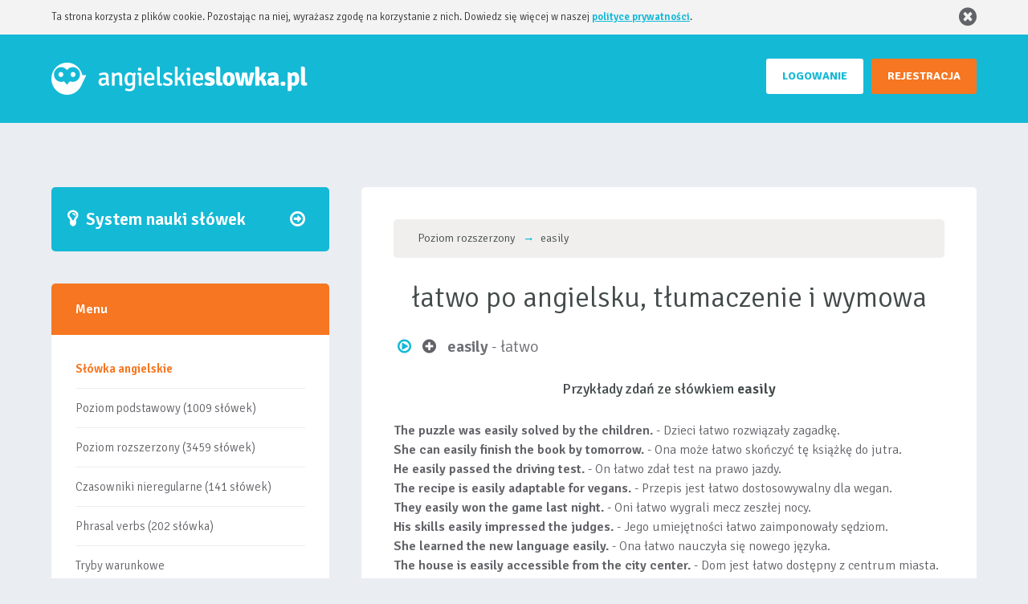

--- FILE ---
content_type: text/html; charset=UTF-8
request_url: https://angielskie-slowka.pl/easily,14728,slowko
body_size: 11976
content:
    <!DOCTYPE html>
    <html lang="pl" ng-app="myApp">
    <head>
        <script>
            g = {
                data : {
                    words : {},
                },
                routing : {},
                dictionary : {},
                app : {
                    controller : {}
                },
            };
        </script>
        <meta charset="UTF-8">
        <meta name="viewport" content="width=350, initial-scale=1">
        <link rel="shortcut icon" href="/images/favicon.png" type="image/x-icon" />
        <meta name="csrf-param" content="_csrf">
<meta name="csrf-token" content="eGqEiYD-x-ykHlA9KbpbkUkKotZHONx4sO9pH8Y0jiM0Mre5yI3_tutQBXRa-GrrBGHpnH8V5TL9uiQuoED9RA==">
                    <title>łatwo po angielsku, easily po polsku, słówko angielskie, wymowa, lektor - angielskie-slowka.pl nauka angielskich słówek</title>
                            <link rel="canonical" href="https://angielskie-slowka.pl/easily,14728,slowko" />
                            <meta name="description" content='łatwo - easily' />
        
                    <script async src="https://pagead2.googlesyndication.com/pagead/js/adsbygoogle.js?client=ca-pub-9481987680268870"
                    crossorigin="anonymous"></script>
                <link href="https://maxcdn.bootstrapcdn.com/bootstrap/3.3.7/css/bootstrap.min.css" rel="stylesheet">
<link href="/css/style.css?v=190" rel="stylesheet">
<script>g.data.user_is_guest = 1;
g.routing.home_url = '/';
g.routing.login = '/logowanie';
g.routing.categories_url = '/slowka-angielskie';
g.routing.repeats = '/cwiczenia';
g.routing.get_user_popup = '/front/default/user-popup';
g.routing.add_word_to_account = '/front/user-word/add-word-to-account';
g.routing.add_word_to_exercise = '/front/user-word/add-word-to-exercise';
g.routing.remove_word_from_exercise = '/front/user-word/remove-word-from-exercise';
g.routing.exercises_list = '/cwiczenia';
g.routing.find_words = '/front/dictionary/find';
g.routing.add_word_to_multiple_repetition = '/api/user-word/add-word-to-multiple-repetition';
g.routing.remove_word_from_multiple_repetition = '/api/user-word/remove-word-from-multiple-repetition';
g.routing.set_word_as_learned = '/api/user-word/set-word-as-learned';
g.routing.add_to_exercises_from_reminder = '/api/user-word/add-to-exercises-from-reminder';
g.routing.add_word = '/front/user-word-add/add-word';
g.routing.forget_password = '/zapomnialem-hasla';
g.routing.save_password = '/front/login/save-password';
g.routing.check_unique = '/front/sign-up/check-unique';
g.routing.save_profile = '/front/profile/save';
g.routing.check_actual_password = '/front/profile/check-actual-password';
g.routing.avatar_uploading_url = '/front/profile/upload-avatar';
g.routing.get_random_words = '/front/random-word/get-random-words';
g.routing.sign_up = '/front/sign-up/sign-up';
g.routing.add_list = '/front/user-list-add/add';
g.routing.save_list = '/front/user-list/save-list';
g.routing.delete_list = '/front/user-list/delete-list';
g.routing.add_word_to_list = '/front/user-list-word-add/add';
g.routing.save_list_word = '/front/user-list-word/save-word';
g.routing.save_word = '/front/user-word/save-word';
g.routing.delete_word = '/front/user-word/delete-word';
g.routing.delete_list_word = '/front/user-list-word/delete-word';
g.routing.generate_today_repeats_once_again = '/api/user-word/generate-today-repeats-once-again';
g.dictionary.word = {"WORD_TYPE_DICTIONARY":1,"WORD_TYPE_MANUAL":2,"WORD_TYPE_LIST":3,"WORD_STATUS_PROGRESS":1,"WORD_STATUS_LEARNED":2};</script>    </head>
    <body ng-controller="MainController" ng-cloak>
    <script src="/assets/b55aeae4/jquery.min.js"></script>
<script src="/assets/37c00513/yii.js"></script>
<script src="https://cdnjs.cloudflare.com/ajax/libs/angular.js/1.5.7/angular.min.js"></script>
<script src="https://code.jquery.com/jquery-3.5.1.min.js"></script>
<script src="https://maxcdn.bootstrapcdn.com/bootstrap/3.3.7/js/bootstrap.min.js"></script>
<script src="https://cdnjs.cloudflare.com/ajax/libs/lodash.js/4.17.4/lodash.min.js"></script>
<script src="/js/app.js?v=190"></script>    <div id="fb-root"></div>
    <script>(function(d, s, id) {
            var js, fjs = d.getElementsByTagName(s)[0];
            if (d.getElementById(id)) return;
            js = d.createElement(s); js.id = id;
            js.src = 'https://connect.facebook.net/pl_PL/sdk.js#xfbml=1&version=v3.0&appId=' + 1622736048010452 + '&autoLogAppEvents=1';
            fjs.parentNode.insertBefore(js, fjs);
        }(document, 'script', 'facebook-jssdk'));
    </script>
            <header id="sub">
            <div class="cookies" ng-controller="cookiesCtrl" ng-cloak ng-hide="accepted">
    <div class="web">
        <div class="webcont cookies-wrapper">
            <span>Ta strona korzysta z plików cookie. Pozostając na niej, wyrażasz zgodę na korzystanie z nich. Dowiedz się więcej w naszej <a href="/polityka_prywatnosci,28,s">polityce prywatności</a>.</span>
            <span class="cookies_close" ng-click="close()"><i class="fa fa-2x fa-times-circle"></i></span>
        </div>
    </div>
</div>            <div class="web">
            <div class="webcont">
                <div class="logo"><a href="/slowka-angielskie"></a></div>
                                    <div class="buttons">
                        <a href="/rejestracja" class="register" rel="nofollow">REJESTRACJA</a>
                        <a href="/logowanie" class="login" rel="nofollow">LOGOWANIE</a>
                    </div>
                            </div>
        </div>
        </header>
    
    <div class="web
            ">
                    <div class="gd-main clear">
                        </div>
                <div class="webcont">
                            <div class="smallcolumn">
                <div class="padding">
                                            <a class="start find-out" href="/"><span>System nauki słówek<i
                                        class="fa fa-arrow-circle-o-right"></i></span></a>
                    
                    <div class="box usermenu">
                        <div class="headmenu toggle-menu"><span>Menu</span></i>
                        </div>
                        <div class="padd" id="vmenu">
                            <nav>
                                                        <ul class="level1">
                                <li  class="orange" ><a href="/slowka-angielskie">Słówka angielskie</a></li>
                                <li ><a href="/poziom-podstawowy,15,kategoria">Poziom podstawowy (1009 słówek)</a></li>
                                <li ><a href="/poziom-rozszerzony,16,kategoria">Poziom rozszerzony (3459 słówek)</a></li>
                                <li ><a href="/czasowniki-nieregularne,23,kategoria">Czasowniki nieregularne (141 słówek)</a></li>
                                <li ><a href="/phrasal-verbs,22,kategoria">Phrasal verbs (202 słówka)</a></li>
                                <li ><a href="/tryby-warunkowe-conditionals,19,s">Tryby warunkowe</a></li>
                                <li ><a href="/wyroznione-listy-slowek">Wyróżnione listy słówek</a></li>
                                <li ><a href="/slownik-angielsko-polski">Słownik angielski</a></li>
                                <li ><a href="/nauka-angielskiego">Nauka angielskiego (gramatyka)</a></li>
                                <li ><a href="/metoda-powtorek,26,s">Metoda powtórek</a></li>
                                <li ><a href="/uzytkownicy">Użytkownicy <strong>(81958)</strong></a></li>
                                <li ><a href="/forum">Forum</a></li>
                            </ul>
                            </nav>
                        </div>
                    </div>
                    <div class="box clear gd-menu">
                                            </div>
                    <div class="box forum-widget">
    <div class="headmenu"><span>Ostatnie wpisy na forum</span></div>
    <div class="clear"></div>
    <div class="padd">
                    <div class="row">
                <div class="col-xs-12 thread-title">
                    <strong>
                    <a class="post"
                       href="/watek,platnosci,437">
                        PŁATNOŚCI                    </a>
                    </strong>
                </div>
                <div class="col-xs-6 col col-left">
                    <a class="post"
                       href="/watek,platnosci,437#1959">
                        Podbijam. Dodajcie proszę blika                    </a>
                </div>
                <div class="col-xs-6 col col-right">
                    <span class="date">07.11.2025 09:52:32</span><br/>
                    
    <a href="/Banan12388,45080,u"
       class="user">Banan12388</a>
    <span class="rendered-user">
    <img rel="nofollow" src="/images/avatar_male.png" alt=""
         class="avatar premium"/>
                    <img class="rank rank4"
                 src="/images/ranks/rank4.png"
                 alt=""/>
            </span>

                </div>
            </div>
                    <div class="row">
                <div class="col-xs-12 thread-title">
                    <strong>
                    <a class="post"
                       href="/watek,wprowadzenie-pauzy,483">
                        wprowadzenie pauzy                    </a>
                    </strong>
                </div>
                <div class="col-xs-6 col col-left">
                    <a class="post"
                       href="/watek,wprowadzenie-pauzy,483#1958">
                        Opcja &quot;odłóż powtórki w czasie&quot; została dodana do ustawień konta. Uwaga! Operacji nie można cofnąć!                     </a>
                </div>
                <div class="col-xs-6 col col-right">
                    <span class="date">22.10.2025 19:58:39</span><br/>
                    
    <a href="/pch,1,u"
       class="user">pch</a>
    <span class="rendered-user">
    <img rel="nofollow" src="/files/avatars/1.png?U_hwd2" alt=""
         class="avatar"/>
                    <img class="rank rank4"
                 src="/images/ranks/rank4.png"
                 alt=""/>
            </span>

                </div>
            </div>
                    <div class="row">
                <div class="col-xs-12 thread-title">
                    <strong>
                    <a class="post"
                       href="/watek,wprowadzenie-pauzy,483">
                        wprowadzenie pauzy                    </a>
                    </strong>
                </div>
                <div class="col-xs-6 col col-left">
                    <a class="post"
                       href="/watek,wprowadzenie-pauzy,483#1957">
                        Pamiętam. Będzie.                    </a>
                </div>
                <div class="col-xs-6 col col-right">
                    <span class="date">06.10.2025 12:44:18</span><br/>
                    
    <a href="/pch,1,u"
       class="user">pch</a>
    <span class="rendered-user">
    <img rel="nofollow" src="/files/avatars/1.png?U_hwd2" alt=""
         class="avatar"/>
                    <img class="rank rank4"
                 src="/images/ranks/rank4.png"
                 alt=""/>
            </span>

                </div>
            </div>
                    <div class="row">
                <div class="col-xs-12 thread-title">
                    <strong>
                    <a class="post"
                       href="/watek,wprowadzenie-pauzy,483">
                        wprowadzenie pauzy                    </a>
                    </strong>
                </div>
                <div class="col-xs-6 col col-left">
                    <a class="post"
                       href="/watek,wprowadzenie-pauzy,483#1956">
                        no i jak z tym idzie&gt; byłoby to dość dobre. Chociaż teraz mam wrażenie że można kontynuować po dłużs...                    </a>
                </div>
                <div class="col-xs-6 col col-right">
                    <span class="date">05.10.2025 16:49:50</span><br/>
                    
    <a href="/Mikusxd,1909740,u"
       class="user">Mikusxd</a>
    <span class="rendered-user">
    <img rel="nofollow" src="/images/avatar_male.png" alt=""
         class="avatar premium"/>
                    <img class="rank rank3"
                 src="/images/ranks/rank3.png"
                 alt=""/>
            </span>

                </div>
            </div>
                    <div class="row">
                <div class="col-xs-12 thread-title">
                    <strong>
                    <a class="post"
                       href="/watek,platnosci,437">
                        PŁATNOŚCI                    </a>
                    </strong>
                </div>
                <div class="col-xs-6 col col-left">
                    <a class="post"
                       href="/watek,platnosci,437#1955">
                        wprowadzcie platność blikiem w dzisiejszych czasach ludzie nie chca płacic karta w sieci jest to bar...                    </a>
                </div>
                <div class="col-xs-6 col col-right">
                    <span class="date">29.08.2025 10:02:18</span><br/>
                    
    <a href="/Gazela79,1913985,u"
       class="user">Gazela79</a>
    <span class="rendered-user">
    <img rel="nofollow" src="/images/avatar_female.png" alt=""
         class="avatar"/>
                    <img class="rank rank1"
                 src="/images/ranks/rank1.png"
                 alt=""/>
            </span>

                </div>
            </div>
                <div class="row">
            <div class="col-xs-12 go-to-forum">
                <a href="/forum">Przejdź na forum</a>
            </div>
        </div>
    </div>
</div>                    <div class="box top5 random-category">
    <div class="headmenu"><span>Losowe słówka</span></div>
    <div class="clear"></div>
    <div class="padd" ng-cloak>
        <div class="random-category-wrapper">
                        <a href="/panstwo-i-spoleczenstwo,20,kategoria">
                <img alt="Państwo po angielsku" src="/files/categories/20.png"/><br/><strong>Państwo i społeczeństwo</strong>
            </a>
                        <p class="wide links-options">
                                <a href="/embassy,45968,slowko"><strong>embassy</strong></a> - ambasada<br />
                                <a href="/citizens,10109,slowko"><strong>citizens</strong></a> - obywatele<br />
                            </p>
        </div>
    </div>
</div>                    <div class="box top5" ng-controller="TopUsersController">
    <div class="headmenu"><span>Top 5</span></div>
    <div class="clear"></div>
    <div class="padd loader" ng-show="loading">
        <i class="fa fa-spinner fa-spin fa-2x"></i>
    </div>
    <div class="padd" ng-cloak>
        <div class="select">
            <a rel="nofollow" class="select" ng-class="{'active' : show_top_users_today}" ng-click="setActiveTab('show_top_users_today')"><i class="fa fa-calendar"></i> dziś</a>
            <a rel="nofollow" class="select" ng-class="{'active' : show_top_users_yesterday}" ng-click="setActiveTab('show_top_users_yesterday')"><i class="fa fa-calendar"></i> wczoraj</a>
            <a rel="nofollow" class="select" ng-class="{'active' : show_top_users}" ng-click="setActiveTab('show_top_users')"><i class="fa fa-calendar"></i> w serwisie</a>
        </div>
        <table>
            <tbody ng-show="show_top_users">
                                        <tr>
                    <td class="strong">1.</td>
                    <td>
    <a href="/MajronD,1885388,u"
       class="user">MajronD</a>
    <span class="rendered-user">
    <img rel="nofollow" src="/images/avatar_male.png" alt=""
         class="avatar premium"/>
                    <img class="rank rank5"
                 src="/images/ranks/rank5.png"
                 alt=""/>
            </span>

</td>
                    <td>3589340 pkt</td>
                </tr>
                            <tr>
                    <td class="strong">2.</td>
                    <td>
    <a href="/CM,56778,u"
       class="user">CM</a>
    <span class="rendered-user">
    <img rel="nofollow" src="/files/avatars/56778.png?vvXEGr" alt=""
         class="avatar premium"/>
                    <img class="rank rank5"
                 src="/images/ranks/rank5.png"
                 alt=""/>
            </span>

</td>
                    <td>1613120 pkt</td>
                </tr>
                            <tr>
                    <td class="strong">3.</td>
                    <td>
    <a href="/Lubi%C4%85cy+j%C4%99zyk+Angielski,1457189,u"
       class="user">Lubiący język Angielski</a>
    <span class="rendered-user">
    <img rel="nofollow" src="/files/avatars/1457189.png?eN-Psu" alt=""
         class="avatar"/>
                    <img class="rank rank5"
                 src="/images/ranks/rank5.png"
                 alt=""/>
            </span>

</td>
                    <td>1604059 pkt</td>
                </tr>
                            <tr>
                    <td>4.</td>
                    <td>
    <a href="/Joanna+R,109265,u"
       class="user">Joanna R</a>
    <span class="rendered-user">
    <img rel="nofollow" src="/images/avatar_male.png" alt=""
         class="avatar premium"/>
                    <img class="rank rank5"
                 src="/images/ranks/rank5.png"
                 alt=""/>
            </span>

</td>
                    <td>1393630 pkt</td>
                </tr>
                            <tr>
                    <td>5.</td>
                    <td>
    <a href="/raf1978,1887957,u"
       class="user">raf1978</a>
    <span class="rendered-user">
    <img rel="nofollow" src="/images/avatar_male.png" alt=""
         class="avatar premium"/>
                    <img class="rank rank5"
                 src="/images/ranks/rank5.png"
                 alt=""/>
            </span>

</td>
                    <td>1360092 pkt</td>
                </tr>
                        </tbody>
            <tbody ng-show="show_top_users_today">
                            <tr>
                    <td class="strong">1.</td>
                    <td>
    <a href="/raf1978,1887957,u"
       class="user">raf1978</a>
    <span class="rendered-user">
    <img rel="nofollow" src="/images/avatar_male.png" alt=""
         class="avatar premium"/>
                    <img class="rank rank5"
                 src="/images/ranks/rank5.png"
                 alt=""/>
            </span>

</td>
                    <td>2016 pkt</td>
                </tr>
                            <tr>
                    <td class="strong">2.</td>
                    <td>
    <a href="/jegular,691719,u"
       class="user">jegular</a>
    <span class="rendered-user">
    <img rel="nofollow" src="/files/avatars/691719.png?4b71ff" alt=""
         class="avatar premium"/>
                    <img class="rank rank5"
                 src="/images/ranks/rank5.png"
                 alt=""/>
            </span>

</td>
                    <td>1603 pkt</td>
                </tr>
                            <tr>
                    <td class="strong">3.</td>
                    <td>
    <a href="/Rafalenglish,1914913,u"
       class="user">Rafalenglish</a>
    <span class="rendered-user">
    <img rel="nofollow" src="/images/avatar_male.png" alt=""
         class="avatar premium"/>
                    <img class="rank rank1"
                 src="/images/ranks/rank1.png"
                 alt=""/>
            </span>

</td>
                    <td>519 pkt</td>
                </tr>
                            <tr>
                    <td>4.</td>
                    <td>
    <a href="/oddajhajs,1914206,u"
       class="user">oddajhajs</a>
    <span class="rendered-user">
    <img rel="nofollow" src="/images/avatar_male.png" alt=""
         class="avatar premium"/>
                    <img class="rank rank2"
                 src="/images/ranks/rank2.png"
                 alt=""/>
            </span>

</td>
                    <td>340 pkt</td>
                </tr>
                            <tr>
                    <td>5.</td>
                    <td>
    <a href="/Darulka,1891748,u"
       class="user">Darulka</a>
    <span class="rendered-user">
    <img rel="nofollow" src="/images/avatar_female.png" alt=""
         class="avatar premium"/>
                    <img class="rank rank5"
                 src="/images/ranks/rank5.png"
                 alt=""/>
            </span>

</td>
                    <td>221 pkt</td>
                </tr>
                        </tbody>
            <tbody ng-show="show_top_users_yesterday">
                            <tr>
                    <td class="strong">1.</td>
                    <td>
    <a href="/raf1978,1887957,u"
       class="user">raf1978</a>
    <span class="rendered-user">
    <img rel="nofollow" src="/images/avatar_male.png" alt=""
         class="avatar premium"/>
                    <img class="rank rank5"
                 src="/images/ranks/rank5.png"
                 alt=""/>
            </span>

</td>
                    <td>2525 pkt</td>
                </tr>
                            <tr>
                    <td class="strong">2.</td>
                    <td>
    <a href="/MajronD,1885388,u"
       class="user">MajronD</a>
    <span class="rendered-user">
    <img rel="nofollow" src="/images/avatar_male.png" alt=""
         class="avatar premium"/>
                    <img class="rank rank5"
                 src="/images/ranks/rank5.png"
                 alt=""/>
            </span>

</td>
                    <td>2030 pkt</td>
                </tr>
                            <tr>
                    <td class="strong">3.</td>
                    <td>
    <a href="/CM,56778,u"
       class="user">CM</a>
    <span class="rendered-user">
    <img rel="nofollow" src="/files/avatars/56778.png?vvXEGr" alt=""
         class="avatar premium"/>
                    <img class="rank rank5"
                 src="/images/ranks/rank5.png"
                 alt=""/>
            </span>

</td>
                    <td>883 pkt</td>
                </tr>
                            <tr>
                    <td>4.</td>
                    <td>
    <a href="/WotiG26,1907839,u"
       class="user">WotiG26</a>
    <span class="rendered-user">
    <img rel="nofollow" src="/images/avatar_male.png" alt=""
         class="avatar premium"/>
                    <img class="rank rank1"
                 src="/images/ranks/rank1.png"
                 alt=""/>
            </span>

</td>
                    <td>620 pkt</td>
                </tr>
                            <tr>
                    <td>5.</td>
                    <td>
    <a href="/Metarix,1914683,u"
       class="user">Metarix</a>
    <span class="rendered-user">
    <img rel="nofollow" src="/images/avatar_male.png" alt=""
         class="avatar premium"/>
                    <img class="rank rank2"
                 src="/images/ranks/rank2.png"
                 alt=""/>
            </span>

</td>
                    <td>344 pkt</td>
                </tr>
                        </tbody>
        </table>
    </div>
</div>                </div>
            </div>
                        <div class="widecolumn">
                <div class="margin">
                    <div class="widecontent">
                        <div class="padding">
                                                        <div>
                                <div ng-controller="MainController" ng-cloak>
                                    
<div class="page-word" xmlns="http://www.w3.org/1999/html">
        <ul class="breadcrumb" itemscope itemtype="http://schema.org/BreadcrumbList">
        <li itemprop="itemListElement" itemscope itemtype="http://schema.org/ListItem">
            <a href="/poziom-rozszerzony,16,kategoria" itemprop="item"><span itemprop="name">Poziom rozszerzony</span></a><meta itemprop="position" content="2" />
            <i class='fa fa-long-arrow-right'></i>
        </li>
    
        <li itemprop="itemListElement" itemscope itemtype="http://schema.org/ListItem">
            <a href="/easily,14728,slowko" itemprop="item"><span itemprop="name">easily</span></a><meta itemprop="position" content="3" />
            <i class='fa fa-long-arrow-right'></i>
        </li>
    </ul>    <div class="clear"></div>
        <h1 class="with-breadcrumbs">łatwo po angielsku, tłumaczenie i wymowa</h1>
    <div class="clear"></div>
    <p class="wide">
        <a class="play" href=""><i class="fa fa-play-circle-o player-audio-handler2 enabled" data-word-id="14728" data-voice-id="1"></i></a>
        <span ng-controller="WordOptionsController" ng-init="word_id = 14728;word_added = 0" ng-cloak>
            <a rel="nofollow" ng-cloak href="/logowanie?back_url=%252Feasily%252C14728%252Cslowko">
                <i ng-cloak title="Aby dodać słówko do ćwiczeń musisz się zalogować" class="fa fa-plus-circle" ng-hide="!user_is_guest"></i>
            </a>
            <a ng-cloak  href="" ng-click="changeUserWord()">
                <i title="Dodaj słówko to ćwiczeń" class="fa fa-plus-circle" ng-hide="user_is_guest || blocked || word_added"></i>
                <i title="Usuń słówko z ćwiczeń" class="fa fa-minus-circle" ng-hide="user_is_guest || blocked || !word_added"></i>
                <i class="fa fa-spin fa-spin fa-spinner" ng-show="blocked"></i>
            </a>
        </span>
        <span class="translation"><b>easily</b> - łatwo</span>
    </p>

            <div class="examples_sentences">
            <h2>Przykłady zdań ze słówkiem <b>easily</b></h2>
            <p><b>The puzzle was easily solved by the children.</b> - Dzieci łatwo rozwiązały zagadkę.</p>
<p><b>She can easily finish the book by tomorrow.</b> - Ona może łatwo skończyć tę książkę do jutra.</p>
<p><b>He easily passed the driving test.</b> - On łatwo zdał test na prawo jazdy.</p>
<p><b>The recipe is easily adaptable for vegans.</b> - Przepis jest łatwo dostosowywalny dla wegan.</p>
<p><b>They easily won the game last night.</b> - Oni łatwo wygrali mecz zeszłej nocy.</p>
<p><b>His skills easily impressed the judges.</b> - Jego umiejętności łatwo zaimponowały sędziom.</p>
<p><b>She learned the new language easily.</b> - Ona łatwo nauczyła się nowego języka.</p>
<p><b>The house is easily accessible from the city center.</b> - Dom jest łatwo dostępny z centrum miasta.</p>
<p><b>The software can be easily installed on any computer.</b> - Oprogramowanie może być łatwo zainstalowane na każdym komputerze.</p>
<p><b>He easily made friends at his new school.</b> - On łatwo nawiązał przyjaźnie w nowej szkole.</p>        </div>
        <audio id="player-audio-14728" preload="none">
        <source src="/speecher2/1/easily.mp3" type="audio/mpeg">
    </audio>
            <div class="clear"></div>
        <div class="row categories">
            <h2>Kategorie</h2>
                            <div class="col-xs-6 col-md-4 col-lg-3 col-category">
                    <a href="/poziom-rozszerzony,16,kategoria" class="category"
                       style="background-image: url('/files/categories/16.png');">
                        <strong>Poziom rozszerzony</strong>
                    </a>
                </div>
                    </div>
    
    <h2 class="similar_words">Podobne słówka</h2>
    <div>
    <table class="standard" ng-controller="CategoryController" ng-cloak>
        <tr>
            <th class="eng">
                <span>angielski</span>
            </th>
            <th class="pl">
                <span>polski</span>
            </th>
            <th class="options"><span>opcje</span><i class="fa fa-cog"></i></th>
        </tr>
                                <tr>
                <td>
                    <span class="word_with_icon">
                        <a rel="nofollow" class="play">
                            <i class="fa fa-play-circle-o player-audio-handler2 enabled" data-word-id="54861" data-voice-id="1"></i>
                            <audio id="player-audio-54861" preload="none">
                                <source
                                    src="/speecher2/1/each.mp3"
                                    type="audio/mpeg">
                            </audio>
                        </a>
                        <a href="/each,54861,slowko">each</a>
                    </span>
                                                                                                    <a rel="nofollow" title="Poziom rozszerzony" class="category"
                               href="/poziom-rozszerzony,16,kategoria">
                                <img class="icon-16" src="/files/categories/16.png"/>
                            </a>
                                                            </td>
                <td>każdy (z osobna)</td>
                <td class="options" ng-controller="WordOptionsController" ng-cloak ng-init="
                word_id = 54861;
                word_added = 0;
                tutorial = 0;
                ">
                    <a rel="nofollow" ng-cloak href="/logowanie?back_url=%252Feasily%252C14728%252Cslowko">
                        <i ng-cloak title="Aby dodać słówko do ćwiczeń musisz się zalogować" class="fa fa-plus-circle" ng-hide="!user_is_guest"></i>
                    </a>
                    <a rel="nofollow" ng-cloak href="" ng-click="changeUserWord()">
                        <i title="Dodaj słówko to ćwiczeń" class="fa fa-plus-circle" ng-hide="user_is_guest || blocked || word_added"></i>
                        <i title="Usuń słówko z ćwiczeń" class="fa fa-minus-circle" ng-hide="user_is_guest || blocked || !word_added"></i>
                        <i class="fa fa-spin fa-spin fa-spinner" ng-show="blocked"></i>
                    </a>
                </td>
            </tr>
                                <tr>
                <td>
                    <span class="word_with_icon">
                        <a rel="nofollow" class="play">
                            <i class="fa fa-play-circle-o player-audio-handler2 enabled" data-word-id="14670" data-voice-id="1"></i>
                            <audio id="player-audio-14670" preload="none">
                                <source
                                    src="/speecher2/1/each-other.mp3"
                                    type="audio/mpeg">
                            </audio>
                        </a>
                        <a href="/each-other,14670,slowko">each other</a>
                    </span>
                                                                                                    <a rel="nofollow" title="Poziom rozszerzony" class="category"
                               href="/poziom-rozszerzony,16,kategoria">
                                <img class="icon-16" src="/files/categories/16.png"/>
                            </a>
                                                            </td>
                <td>wzajemnie</td>
                <td class="options" ng-controller="WordOptionsController" ng-cloak ng-init="
                word_id = 14670;
                word_added = 0;
                tutorial = 0;
                ">
                    <a rel="nofollow" ng-cloak href="/logowanie?back_url=%252Feasily%252C14728%252Cslowko">
                        <i ng-cloak title="Aby dodać słówko do ćwiczeń musisz się zalogować" class="fa fa-plus-circle" ng-hide="!user_is_guest"></i>
                    </a>
                    <a rel="nofollow" ng-cloak href="" ng-click="changeUserWord()">
                        <i title="Dodaj słówko to ćwiczeń" class="fa fa-plus-circle" ng-hide="user_is_guest || blocked || word_added"></i>
                        <i title="Usuń słówko z ćwiczeń" class="fa fa-minus-circle" ng-hide="user_is_guest || blocked || !word_added"></i>
                        <i class="fa fa-spin fa-spin fa-spinner" ng-show="blocked"></i>
                    </a>
                </td>
            </tr>
                                <tr>
                <td>
                    <span class="word_with_icon">
                        <a rel="nofollow" class="play">
                            <i class="fa fa-play-circle-o player-audio-handler2 enabled" data-word-id="447" data-voice-id="1"></i>
                            <audio id="player-audio-447" preload="none">
                                <source
                                    src="/speecher2/1/eagle-owl.mp3"
                                    type="audio/mpeg">
                            </audio>
                        </a>
                        <a href="/eagle-owl,447,slowko">eagle owl</a>
                    </span>
                                                                                                    <a rel="nofollow" title="Zwierzęta" class="category"
                               href="/zwierzeta,2,kategoria">
                                <img class="icon-16" src="/files/categories/2.png"/>
                            </a>
                                                            </td>
                <td>puchacz</td>
                <td class="options" ng-controller="WordOptionsController" ng-cloak ng-init="
                word_id = 447;
                word_added = 0;
                tutorial = 0;
                ">
                    <a rel="nofollow" ng-cloak href="/logowanie?back_url=%252Feasily%252C14728%252Cslowko">
                        <i ng-cloak title="Aby dodać słówko do ćwiczeń musisz się zalogować" class="fa fa-plus-circle" ng-hide="!user_is_guest"></i>
                    </a>
                    <a rel="nofollow" ng-cloak href="" ng-click="changeUserWord()">
                        <i title="Dodaj słówko to ćwiczeń" class="fa fa-plus-circle" ng-hide="user_is_guest || blocked || word_added"></i>
                        <i title="Usuń słówko z ćwiczeń" class="fa fa-minus-circle" ng-hide="user_is_guest || blocked || !word_added"></i>
                        <i class="fa fa-spin fa-spin fa-spinner" ng-show="blocked"></i>
                    </a>
                </td>
            </tr>
                                <tr>
                <td>
                    <span class="word_with_icon">
                        <a rel="nofollow" class="play">
                            <i class="fa fa-play-circle-o player-audio-handler2 enabled" data-word-id="113901" data-voice-id="1"></i>
                            <audio id="player-audio-113901" preload="none">
                                <source
                                    src="/speecher2/1/eagle.mp3"
                                    type="audio/mpeg">
                            </audio>
                        </a>
                        <a href="/eagle,113901,slowko">eagle</a>
                    </span>
                                                                                                    <a rel="nofollow" title="Zwierzęta" class="category"
                               href="/zwierzeta,2,kategoria">
                                <img class="icon-16" src="/files/categories/2.png"/>
                            </a>
                                                            </td>
                <td>orzeł</td>
                <td class="options" ng-controller="WordOptionsController" ng-cloak ng-init="
                word_id = 113901;
                word_added = 0;
                tutorial = 0;
                ">
                    <a rel="nofollow" ng-cloak href="/logowanie?back_url=%252Feasily%252C14728%252Cslowko">
                        <i ng-cloak title="Aby dodać słówko do ćwiczeń musisz się zalogować" class="fa fa-plus-circle" ng-hide="!user_is_guest"></i>
                    </a>
                    <a rel="nofollow" ng-cloak href="" ng-click="changeUserWord()">
                        <i title="Dodaj słówko to ćwiczeń" class="fa fa-plus-circle" ng-hide="user_is_guest || blocked || word_added"></i>
                        <i title="Usuń słówko z ćwiczeń" class="fa fa-minus-circle" ng-hide="user_is_guest || blocked || !word_added"></i>
                        <i class="fa fa-spin fa-spin fa-spinner" ng-show="blocked"></i>
                    </a>
                </td>
            </tr>
                                <tr>
                <td>
                    <span class="word_with_icon">
                        <a rel="nofollow" class="play">
                            <i class="fa fa-play-circle-o player-audio-handler2 enabled" data-word-id="45899" data-voice-id="1"></i>
                            <audio id="player-audio-45899" preload="none">
                                <source
                                    src="/speecher2/1/ear.mp3"
                                    type="audio/mpeg">
                            </audio>
                        </a>
                        <a href="/ear,45899,slowko">ear</a>
                    </span>
                                                                                                    <a rel="nofollow" title="Poziom podstawowy" class="category"
                               href="/poziom-podstawowy,15,kategoria">
                                <img class="icon-16" src="/files/categories/15.png"/>
                            </a>
                                                                                <a rel="nofollow" title="Poziom rozszerzony" class="category"
                               href="/poziom-rozszerzony,16,kategoria">
                                <img class="icon-16" src="/files/categories/16.png"/>
                            </a>
                                                                                <a rel="nofollow" title="Części ciała" class="category"
                               href="/czesci-ciala,37,kategoria">
                                <img class="icon-16" src="/files/categories/37.png"/>
                            </a>
                                                            </td>
                <td>ucho</td>
                <td class="options" ng-controller="WordOptionsController" ng-cloak ng-init="
                word_id = 45899;
                word_added = 0;
                tutorial = 0;
                ">
                    <a rel="nofollow" ng-cloak href="/logowanie?back_url=%252Feasily%252C14728%252Cslowko">
                        <i ng-cloak title="Aby dodać słówko do ćwiczeń musisz się zalogować" class="fa fa-plus-circle" ng-hide="!user_is_guest"></i>
                    </a>
                    <a rel="nofollow" ng-cloak href="" ng-click="changeUserWord()">
                        <i title="Dodaj słówko to ćwiczeń" class="fa fa-plus-circle" ng-hide="user_is_guest || blocked || word_added"></i>
                        <i title="Usuń słówko z ćwiczeń" class="fa fa-minus-circle" ng-hide="user_is_guest || blocked || !word_added"></i>
                        <i class="fa fa-spin fa-spin fa-spinner" ng-show="blocked"></i>
                    </a>
                </td>
            </tr>
                                <tr>
                <td>
                    <span class="word_with_icon">
                        <a rel="nofollow" class="play">
                            <i class="fa fa-play-circle-o player-audio-handler2 enabled" data-word-id="14691" data-voice-id="1"></i>
                            <audio id="player-audio-14691" preload="none">
                                <source
                                    src="/speecher2/1/early.mp3"
                                    type="audio/mpeg">
                            </audio>
                        </a>
                        <a href="/early,14691,slowko">early</a>
                    </span>
                                                                                                    <a rel="nofollow" title="Poziom podstawowy" class="category"
                               href="/poziom-podstawowy,15,kategoria">
                                <img class="icon-16" src="/files/categories/15.png"/>
                            </a>
                                                                                <a rel="nofollow" title="Poziom rozszerzony" class="category"
                               href="/poziom-rozszerzony,16,kategoria">
                                <img class="icon-16" src="/files/categories/16.png"/>
                            </a>
                                                            </td>
                <td>wcześnie</td>
                <td class="options" ng-controller="WordOptionsController" ng-cloak ng-init="
                word_id = 14691;
                word_added = 0;
                tutorial = 0;
                ">
                    <a rel="nofollow" ng-cloak href="/logowanie?back_url=%252Feasily%252C14728%252Cslowko">
                        <i ng-cloak title="Aby dodać słówko do ćwiczeń musisz się zalogować" class="fa fa-plus-circle" ng-hide="!user_is_guest"></i>
                    </a>
                    <a rel="nofollow" ng-cloak href="" ng-click="changeUserWord()">
                        <i title="Dodaj słówko to ćwiczeń" class="fa fa-plus-circle" ng-hide="user_is_guest || blocked || word_added"></i>
                        <i title="Usuń słówko z ćwiczeń" class="fa fa-minus-circle" ng-hide="user_is_guest || blocked || !word_added"></i>
                        <i class="fa fa-spin fa-spin fa-spinner" ng-show="blocked"></i>
                    </a>
                </td>
            </tr>
                                <tr>
                <td>
                    <span class="word_with_icon">
                        <a rel="nofollow" class="play">
                            <i class="fa fa-play-circle-o player-audio-handler2 enabled" data-word-id="45903" data-voice-id="1"></i>
                            <audio id="player-audio-45903" preload="none">
                                <source
                                    src="/speecher2/1/earn.mp3"
                                    type="audio/mpeg">
                            </audio>
                        </a>
                        <a href="/earn,45903,slowko">earn</a>
                    </span>
                                                                                                    <a rel="nofollow" title="Praca" class="category"
                               href="/praca,4,kategoria">
                                <img class="icon-16" src="/files/categories/4.png"/>
                            </a>
                                                                                <a rel="nofollow" title="Poziom rozszerzony" class="category"
                               href="/poziom-rozszerzony,16,kategoria">
                                <img class="icon-16" src="/files/categories/16.png"/>
                            </a>
                                                            </td>
                <td>zarabiać</td>
                <td class="options" ng-controller="WordOptionsController" ng-cloak ng-init="
                word_id = 45903;
                word_added = 0;
                tutorial = 0;
                ">
                    <a rel="nofollow" ng-cloak href="/logowanie?back_url=%252Feasily%252C14728%252Cslowko">
                        <i ng-cloak title="Aby dodać słówko do ćwiczeń musisz się zalogować" class="fa fa-plus-circle" ng-hide="!user_is_guest"></i>
                    </a>
                    <a rel="nofollow" ng-cloak href="" ng-click="changeUserWord()">
                        <i title="Dodaj słówko to ćwiczeń" class="fa fa-plus-circle" ng-hide="user_is_guest || blocked || word_added"></i>
                        <i title="Usuń słówko z ćwiczeń" class="fa fa-minus-circle" ng-hide="user_is_guest || blocked || !word_added"></i>
                        <i class="fa fa-spin fa-spin fa-spinner" ng-show="blocked"></i>
                    </a>
                </td>
            </tr>
                                <tr>
                <td>
                    <span class="word_with_icon">
                        <a rel="nofollow" class="play">
                            <i class="fa fa-play-circle-o player-audio-handler2 enabled" data-word-id="785" data-voice-id="1"></i>
                            <audio id="player-audio-785" preload="none">
                                <source
                                    src="/speecher2/1/earnings.mp3"
                                    type="audio/mpeg">
                            </audio>
                        </a>
                        <a href="/earnings,785,slowko">earnings</a>
                    </span>
                                                                                                    <a rel="nofollow" title="Praca" class="category"
                               href="/praca,4,kategoria">
                                <img class="icon-16" src="/files/categories/4.png"/>
                            </a>
                                                            </td>
                <td>zarobki</td>
                <td class="options" ng-controller="WordOptionsController" ng-cloak ng-init="
                word_id = 785;
                word_added = 0;
                tutorial = 0;
                ">
                    <a rel="nofollow" ng-cloak href="/logowanie?back_url=%252Feasily%252C14728%252Cslowko">
                        <i ng-cloak title="Aby dodać słówko do ćwiczeń musisz się zalogować" class="fa fa-plus-circle" ng-hide="!user_is_guest"></i>
                    </a>
                    <a rel="nofollow" ng-cloak href="" ng-click="changeUserWord()">
                        <i title="Dodaj słówko to ćwiczeń" class="fa fa-plus-circle" ng-hide="user_is_guest || blocked || word_added"></i>
                        <i title="Usuń słówko z ćwiczeń" class="fa fa-minus-circle" ng-hide="user_is_guest || blocked || !word_added"></i>
                        <i class="fa fa-spin fa-spin fa-spinner" ng-show="blocked"></i>
                    </a>
                </td>
            </tr>
                                <tr>
                <td>
                    <span class="word_with_icon">
                        <a rel="nofollow" class="play">
                            <i class="fa fa-play-circle-o player-audio-handler2 enabled" data-word-id="14697" data-voice-id="1"></i>
                            <audio id="player-audio-14697" preload="none">
                                <source
                                    src="/speecher2/1/earning.mp3"
                                    type="audio/mpeg">
                            </audio>
                        </a>
                        <a href="/earning,14697,slowko">earning</a>
                    </span>
                                                                                                    <a rel="nofollow" title="Praca" class="category"
                               href="/praca,4,kategoria">
                                <img class="icon-16" src="/files/categories/4.png"/>
                            </a>
                                                            </td>
                <td>zarobek</td>
                <td class="options" ng-controller="WordOptionsController" ng-cloak ng-init="
                word_id = 14697;
                word_added = 0;
                tutorial = 0;
                ">
                    <a rel="nofollow" ng-cloak href="/logowanie?back_url=%252Feasily%252C14728%252Cslowko">
                        <i ng-cloak title="Aby dodać słówko do ćwiczeń musisz się zalogować" class="fa fa-plus-circle" ng-hide="!user_is_guest"></i>
                    </a>
                    <a rel="nofollow" ng-cloak href="" ng-click="changeUserWord()">
                        <i title="Dodaj słówko to ćwiczeń" class="fa fa-plus-circle" ng-hide="user_is_guest || blocked || word_added"></i>
                        <i title="Usuń słówko z ćwiczeń" class="fa fa-minus-circle" ng-hide="user_is_guest || blocked || !word_added"></i>
                        <i class="fa fa-spin fa-spin fa-spinner" ng-show="blocked"></i>
                    </a>
                </td>
            </tr>
                                <tr>
                <td>
                    <span class="word_with_icon">
                        <a rel="nofollow" class="play">
                            <i class="fa fa-play-circle-o player-audio-handler2 enabled" data-word-id="14706" data-voice-id="1"></i>
                            <audio id="player-audio-14706" preload="none">
                                <source
                                    src="/speecher2/1/earth.mp3"
                                    type="audio/mpeg">
                            </audio>
                        </a>
                        <a href="/earth,14706,slowko">Earth</a>
                    </span>
                                                                                                    <a rel="nofollow" title="Poziom podstawowy" class="category"
                               href="/poziom-podstawowy,15,kategoria">
                                <img class="icon-16" src="/files/categories/15.png"/>
                            </a>
                                                                                <a rel="nofollow" title="Poziom rozszerzony" class="category"
                               href="/poziom-rozszerzony,16,kategoria">
                                <img class="icon-16" src="/files/categories/16.png"/>
                            </a>
                                                            </td>
                <td>ziemia</td>
                <td class="options" ng-controller="WordOptionsController" ng-cloak ng-init="
                word_id = 14706;
                word_added = 0;
                tutorial = 0;
                ">
                    <a rel="nofollow" ng-cloak href="/logowanie?back_url=%252Feasily%252C14728%252Cslowko">
                        <i ng-cloak title="Aby dodać słówko do ćwiczeń musisz się zalogować" class="fa fa-plus-circle" ng-hide="!user_is_guest"></i>
                    </a>
                    <a rel="nofollow" ng-cloak href="" ng-click="changeUserWord()">
                        <i title="Dodaj słówko to ćwiczeń" class="fa fa-plus-circle" ng-hide="user_is_guest || blocked || word_added"></i>
                        <i title="Usuń słówko z ćwiczeń" class="fa fa-minus-circle" ng-hide="user_is_guest || blocked || !word_added"></i>
                        <i class="fa fa-spin fa-spin fa-spinner" ng-show="blocked"></i>
                    </a>
                </td>
            </tr>
                                <tr>
                <td>
                    <span class="word_with_icon">
                        <a rel="nofollow" class="play">
                            <i class="fa fa-play-circle-o player-audio-handler2 enabled" data-word-id="113472" data-voice-id="1"></i>
                            <audio id="player-audio-113472" preload="none">
                                <source
                                    src="/speecher2/1/earthquake.mp3"
                                    type="audio/mpeg">
                            </audio>
                        </a>
                        <a href="/earthquake,113472,slowko">earthquake</a>
                    </span>
                                                                                </td>
                <td>trzęsienie ziemi</td>
                <td class="options" ng-controller="WordOptionsController" ng-cloak ng-init="
                word_id = 113472;
                word_added = 0;
                tutorial = 0;
                ">
                    <a rel="nofollow" ng-cloak href="/logowanie?back_url=%252Feasily%252C14728%252Cslowko">
                        <i ng-cloak title="Aby dodać słówko do ćwiczeń musisz się zalogować" class="fa fa-plus-circle" ng-hide="!user_is_guest"></i>
                    </a>
                    <a rel="nofollow" ng-cloak href="" ng-click="changeUserWord()">
                        <i title="Dodaj słówko to ćwiczeń" class="fa fa-plus-circle" ng-hide="user_is_guest || blocked || word_added"></i>
                        <i title="Usuń słówko z ćwiczeń" class="fa fa-minus-circle" ng-hide="user_is_guest || blocked || !word_added"></i>
                        <i class="fa fa-spin fa-spin fa-spinner" ng-show="blocked"></i>
                    </a>
                </td>
            </tr>
                                <tr>
                <td>
                    <span class="word_with_icon">
                        <a rel="nofollow" class="play">
                            <i class="fa fa-play-circle-o player-audio-handler2 enabled" data-word-id="113947" data-voice-id="1"></i>
                            <audio id="player-audio-113947" preload="none">
                                <source
                                    src="/speecher2/1/earthworm.mp3"
                                    type="audio/mpeg">
                            </audio>
                        </a>
                        <a href="/earthworm,113947,slowko">earthworm</a>
                    </span>
                                                                                                    <a rel="nofollow" title="Zwierzęta" class="category"
                               href="/zwierzeta,2,kategoria">
                                <img class="icon-16" src="/files/categories/2.png"/>
                            </a>
                                                            </td>
                <td>dżdżownica</td>
                <td class="options" ng-controller="WordOptionsController" ng-cloak ng-init="
                word_id = 113947;
                word_added = 0;
                tutorial = 0;
                ">
                    <a rel="nofollow" ng-cloak href="/logowanie?back_url=%252Feasily%252C14728%252Cslowko">
                        <i ng-cloak title="Aby dodać słówko do ćwiczeń musisz się zalogować" class="fa fa-plus-circle" ng-hide="!user_is_guest"></i>
                    </a>
                    <a rel="nofollow" ng-cloak href="" ng-click="changeUserWord()">
                        <i title="Dodaj słówko to ćwiczeń" class="fa fa-plus-circle" ng-hide="user_is_guest || blocked || word_added"></i>
                        <i title="Usuń słówko z ćwiczeń" class="fa fa-minus-circle" ng-hide="user_is_guest || blocked || !word_added"></i>
                        <i class="fa fa-spin fa-spin fa-spinner" ng-show="blocked"></i>
                    </a>
                </td>
            </tr>
                                <tr>
                <td>
                    <span class="word_with_icon">
                        <a rel="nofollow" class="play">
                            <i class="fa fa-play-circle-o player-audio-handler2 enabled" data-word-id="14723" data-voice-id="1"></i>
                            <audio id="player-audio-14723" preload="none">
                                <source
                                    src="/speecher2/1/ease.mp3"
                                    type="audio/mpeg">
                            </audio>
                        </a>
                        <a href="/ease,14723,slowko">ease</a>
                    </span>
                                                                                                    <a rel="nofollow" title="Poziom podstawowy" class="category"
                               href="/poziom-podstawowy,15,kategoria">
                                <img class="icon-16" src="/files/categories/15.png"/>
                            </a>
                                                                                <a rel="nofollow" title="Poziom rozszerzony" class="category"
                               href="/poziom-rozszerzony,16,kategoria">
                                <img class="icon-16" src="/files/categories/16.png"/>
                            </a>
                                                            </td>
                <td>łatwość</td>
                <td class="options" ng-controller="WordOptionsController" ng-cloak ng-init="
                word_id = 14723;
                word_added = 0;
                tutorial = 0;
                ">
                    <a rel="nofollow" ng-cloak href="/logowanie?back_url=%252Feasily%252C14728%252Cslowko">
                        <i ng-cloak title="Aby dodać słówko do ćwiczeń musisz się zalogować" class="fa fa-plus-circle" ng-hide="!user_is_guest"></i>
                    </a>
                    <a rel="nofollow" ng-cloak href="" ng-click="changeUserWord()">
                        <i title="Dodaj słówko to ćwiczeń" class="fa fa-plus-circle" ng-hide="user_is_guest || blocked || word_added"></i>
                        <i title="Usuń słówko z ćwiczeń" class="fa fa-minus-circle" ng-hide="user_is_guest || blocked || !word_added"></i>
                        <i class="fa fa-spin fa-spin fa-spinner" ng-show="blocked"></i>
                    </a>
                </td>
            </tr>
                                <tr>
                <td>
                    <span class="word_with_icon">
                        <a rel="nofollow" class="play">
                            <i class="fa fa-play-circle-o player-audio-handler2 enabled" data-word-id="14728" data-voice-id="1"></i>
                            <audio id="player-audio-14728" preload="none">
                                <source
                                    src="/speecher2/1/easily.mp3"
                                    type="audio/mpeg">
                            </audio>
                        </a>
                        <a href="/easily,14728,slowko">easily</a>
                    </span>
                                                                                                    <a rel="nofollow" title="Poziom rozszerzony" class="category"
                               href="/poziom-rozszerzony,16,kategoria">
                                <img class="icon-16" src="/files/categories/16.png"/>
                            </a>
                                                            </td>
                <td>łatwo</td>
                <td class="options" ng-controller="WordOptionsController" ng-cloak ng-init="
                word_id = 14728;
                word_added = 0;
                tutorial = 0;
                ">
                    <a rel="nofollow" ng-cloak href="/logowanie?back_url=%252Feasily%252C14728%252Cslowko">
                        <i ng-cloak title="Aby dodać słówko do ćwiczeń musisz się zalogować" class="fa fa-plus-circle" ng-hide="!user_is_guest"></i>
                    </a>
                    <a rel="nofollow" ng-cloak href="" ng-click="changeUserWord()">
                        <i title="Dodaj słówko to ćwiczeń" class="fa fa-plus-circle" ng-hide="user_is_guest || blocked || word_added"></i>
                        <i title="Usuń słówko z ćwiczeń" class="fa fa-minus-circle" ng-hide="user_is_guest || blocked || !word_added"></i>
                        <i class="fa fa-spin fa-spin fa-spinner" ng-show="blocked"></i>
                    </a>
                </td>
            </tr>
                                <tr>
                <td>
                    <span class="word_with_icon">
                        <a rel="nofollow" class="play">
                            <i class="fa fa-play-circle-o player-audio-handler2 enabled" data-word-id="14730" data-voice-id="1"></i>
                            <audio id="player-audio-14730" preload="none">
                                <source
                                    src="/speecher2/1/east.mp3"
                                    type="audio/mpeg">
                            </audio>
                        </a>
                        <a href="/east,14730,slowko">east</a>
                    </span>
                                                                                                    <a rel="nofollow" title="Poziom podstawowy" class="category"
                               href="/poziom-podstawowy,15,kategoria">
                                <img class="icon-16" src="/files/categories/15.png"/>
                            </a>
                                                                                <a rel="nofollow" title="Poziom rozszerzony" class="category"
                               href="/poziom-rozszerzony,16,kategoria">
                                <img class="icon-16" src="/files/categories/16.png"/>
                            </a>
                                                            </td>
                <td>wschód</td>
                <td class="options" ng-controller="WordOptionsController" ng-cloak ng-init="
                word_id = 14730;
                word_added = 0;
                tutorial = 0;
                ">
                    <a rel="nofollow" ng-cloak href="/logowanie?back_url=%252Feasily%252C14728%252Cslowko">
                        <i ng-cloak title="Aby dodać słówko do ćwiczeń musisz się zalogować" class="fa fa-plus-circle" ng-hide="!user_is_guest"></i>
                    </a>
                    <a rel="nofollow" ng-cloak href="" ng-click="changeUserWord()">
                        <i title="Dodaj słówko to ćwiczeń" class="fa fa-plus-circle" ng-hide="user_is_guest || blocked || word_added"></i>
                        <i title="Usuń słówko z ćwiczeń" class="fa fa-minus-circle" ng-hide="user_is_guest || blocked || !word_added"></i>
                        <i class="fa fa-spin fa-spin fa-spinner" ng-show="blocked"></i>
                    </a>
                </td>
            </tr>
                                <tr>
                <td>
                    <span class="word_with_icon">
                        <a rel="nofollow" class="play">
                            <i class="fa fa-play-circle-o player-audio-handler2 enabled" data-word-id="113066" data-voice-id="1"></i>
                            <audio id="player-audio-113066" preload="none">
                                <source
                                    src="/speecher2/1/east-elevation.mp3"
                                    type="audio/mpeg">
                            </audio>
                        </a>
                        <a href="/east-elevation,113066,slowko">east elevation</a>
                    </span>
                                                                                                    <a rel="nofollow" title="Budownictwo i architektura" class="category"
                               href="/budownictwo-i-architektura,21,kategoria">
                                <img class="icon-16" src="/files/categories/21.png"/>
                            </a>
                                                            </td>
                <td>elewacja wschodnia</td>
                <td class="options" ng-controller="WordOptionsController" ng-cloak ng-init="
                word_id = 113066;
                word_added = 0;
                tutorial = 0;
                ">
                    <a rel="nofollow" ng-cloak href="/logowanie?back_url=%252Feasily%252C14728%252Cslowko">
                        <i ng-cloak title="Aby dodać słówko do ćwiczeń musisz się zalogować" class="fa fa-plus-circle" ng-hide="!user_is_guest"></i>
                    </a>
                    <a rel="nofollow" ng-cloak href="" ng-click="changeUserWord()">
                        <i title="Dodaj słówko to ćwiczeń" class="fa fa-plus-circle" ng-hide="user_is_guest || blocked || word_added"></i>
                        <i title="Usuń słówko z ćwiczeń" class="fa fa-minus-circle" ng-hide="user_is_guest || blocked || !word_added"></i>
                        <i class="fa fa-spin fa-spin fa-spinner" ng-show="blocked"></i>
                    </a>
                </td>
            </tr>
                                <tr>
                <td>
                    <span class="word_with_icon">
                        <a rel="nofollow" class="play">
                            <i class="fa fa-play-circle-o player-audio-handler2 enabled" data-word-id="45912" data-voice-id="1"></i>
                            <audio id="player-audio-45912" preload="none">
                                <source
                                    src="/speecher2/1/eastern.mp3"
                                    type="audio/mpeg">
                            </audio>
                        </a>
                        <a href="/eastern,45912,slowko">eastern</a>
                    </span>
                                                                                                    <a rel="nofollow" title="Pogoda i klimat" class="category"
                               href="/pogoda,10,kategoria">
                                <img class="icon-16" src="/files/categories/10.png"/>
                            </a>
                                                                                <a rel="nofollow" title="Poziom rozszerzony" class="category"
                               href="/poziom-rozszerzony,16,kategoria">
                                <img class="icon-16" src="/files/categories/16.png"/>
                            </a>
                                                            </td>
                <td>wschodni</td>
                <td class="options" ng-controller="WordOptionsController" ng-cloak ng-init="
                word_id = 45912;
                word_added = 0;
                tutorial = 0;
                ">
                    <a rel="nofollow" ng-cloak href="/logowanie?back_url=%252Feasily%252C14728%252Cslowko">
                        <i ng-cloak title="Aby dodać słówko do ćwiczeń musisz się zalogować" class="fa fa-plus-circle" ng-hide="!user_is_guest"></i>
                    </a>
                    <a rel="nofollow" ng-cloak href="" ng-click="changeUserWord()">
                        <i title="Dodaj słówko to ćwiczeń" class="fa fa-plus-circle" ng-hide="user_is_guest || blocked || word_added"></i>
                        <i title="Usuń słówko z ćwiczeń" class="fa fa-minus-circle" ng-hide="user_is_guest || blocked || !word_added"></i>
                        <i class="fa fa-spin fa-spin fa-spinner" ng-show="blocked"></i>
                    </a>
                </td>
            </tr>
                                <tr>
                <td>
                    <span class="word_with_icon">
                        <a rel="nofollow" class="play">
                            <i class="fa fa-play-circle-o player-audio-handler2 enabled" data-word-id="113388" data-voice-id="1"></i>
                            <audio id="player-audio-113388" preload="none">
                                <source
                                    src="/speecher2/1/easter.mp3"
                                    type="audio/mpeg">
                            </audio>
                        </a>
                        <a href="/easter,113388,slowko">Easter</a>
                    </span>
                                                                                </td>
                <td>Wielkanoc</td>
                <td class="options" ng-controller="WordOptionsController" ng-cloak ng-init="
                word_id = 113388;
                word_added = 0;
                tutorial = 0;
                ">
                    <a rel="nofollow" ng-cloak href="/logowanie?back_url=%252Feasily%252C14728%252Cslowko">
                        <i ng-cloak title="Aby dodać słówko do ćwiczeń musisz się zalogować" class="fa fa-plus-circle" ng-hide="!user_is_guest"></i>
                    </a>
                    <a rel="nofollow" ng-cloak href="" ng-click="changeUserWord()">
                        <i title="Dodaj słówko to ćwiczeń" class="fa fa-plus-circle" ng-hide="user_is_guest || blocked || word_added"></i>
                        <i title="Usuń słówko z ćwiczeń" class="fa fa-minus-circle" ng-hide="user_is_guest || blocked || !word_added"></i>
                        <i class="fa fa-spin fa-spin fa-spinner" ng-show="blocked"></i>
                    </a>
                </td>
            </tr>
                                <tr>
                <td>
                    <span class="word_with_icon">
                        <a rel="nofollow" class="play">
                            <i class="fa fa-play-circle-o player-audio-handler2 enabled" data-word-id="14744" data-voice-id="1"></i>
                            <audio id="player-audio-14744" preload="none">
                                <source
                                    src="/speecher2/1/easy.mp3"
                                    type="audio/mpeg">
                            </audio>
                        </a>
                        <a href="/easy,14744,slowko">easy</a>
                    </span>
                                                                                                    <a rel="nofollow" title="Poziom rozszerzony" class="category"
                               href="/poziom-rozszerzony,16,kategoria">
                                <img class="icon-16" src="/files/categories/16.png"/>
                            </a>
                                                            </td>
                <td>łatwy</td>
                <td class="options" ng-controller="WordOptionsController" ng-cloak ng-init="
                word_id = 14744;
                word_added = 0;
                tutorial = 0;
                ">
                    <a rel="nofollow" ng-cloak href="/logowanie?back_url=%252Feasily%252C14728%252Cslowko">
                        <i ng-cloak title="Aby dodać słówko do ćwiczeń musisz się zalogować" class="fa fa-plus-circle" ng-hide="!user_is_guest"></i>
                    </a>
                    <a rel="nofollow" ng-cloak href="" ng-click="changeUserWord()">
                        <i title="Dodaj słówko to ćwiczeń" class="fa fa-plus-circle" ng-hide="user_is_guest || blocked || word_added"></i>
                        <i title="Usuń słówko z ćwiczeń" class="fa fa-minus-circle" ng-hide="user_is_guest || blocked || !word_added"></i>
                        <i class="fa fa-spin fa-spin fa-spinner" ng-show="blocked"></i>
                    </a>
                </td>
            </tr>
                                <tr>
                <td>
                    <span class="word_with_icon">
                        <a rel="nofollow" class="play">
                            <i class="fa fa-play-circle-o player-audio-handler2 enabled" data-word-id="45913" data-voice-id="1"></i>
                            <audio id="player-audio-45913" preload="none">
                                <source
                                    src="/speecher2/1/eat.mp3"
                                    type="audio/mpeg">
                            </audio>
                        </a>
                        <a href="/eat,45913,slowko">eat</a>
                    </span>
                                                                                                    <a rel="nofollow" title="Jedzenie i żywienie" class="category"
                               href="/jedzenie-zywienie,14,kategoria">
                                <img class="icon-16" src="/files/categories/14.png"/>
                            </a>
                                                                                <a rel="nofollow" title="Poziom podstawowy" class="category"
                               href="/poziom-podstawowy,15,kategoria">
                                <img class="icon-16" src="/files/categories/15.png"/>
                            </a>
                                                                                <a rel="nofollow" title="Poziom rozszerzony" class="category"
                               href="/poziom-rozszerzony,16,kategoria">
                                <img class="icon-16" src="/files/categories/16.png"/>
                            </a>
                                                            </td>
                <td>jeść</td>
                <td class="options" ng-controller="WordOptionsController" ng-cloak ng-init="
                word_id = 45913;
                word_added = 0;
                tutorial = 0;
                ">
                    <a rel="nofollow" ng-cloak href="/logowanie?back_url=%252Feasily%252C14728%252Cslowko">
                        <i ng-cloak title="Aby dodać słówko do ćwiczeń musisz się zalogować" class="fa fa-plus-circle" ng-hide="!user_is_guest"></i>
                    </a>
                    <a rel="nofollow" ng-cloak href="" ng-click="changeUserWord()">
                        <i title="Dodaj słówko to ćwiczeń" class="fa fa-plus-circle" ng-hide="user_is_guest || blocked || word_added"></i>
                        <i title="Usuń słówko z ćwiczeń" class="fa fa-minus-circle" ng-hide="user_is_guest || blocked || !word_added"></i>
                        <i class="fa fa-spin fa-spin fa-spinner" ng-show="blocked"></i>
                    </a>
                </td>
            </tr>
                                <tr>
                <td>
                    <span class="word_with_icon">
                        <a rel="nofollow" class="play">
                            <i class="fa fa-play-circle-o player-audio-handler2 enabled" data-word-id="113208" data-voice-id="1"></i>
                            <audio id="player-audio-113208" preload="none">
                                <source
                                    src="/speecher2/1/eat-out.mp3"
                                    type="audio/mpeg">
                            </audio>
                        </a>
                        <a href="/eat-out,113208,slowko">eat out</a>
                    </span>
                                                                                                    <a rel="nofollow" title="Phrasal Verbs" class="category"
                               href="/phrasal-verbs,22,kategoria">
                                <img class="icon-16" src="/files/categories/22.png"/>
                            </a>
                                                            </td>
                <td>zjeść poza domem (np. w restauracji)</td>
                <td class="options" ng-controller="WordOptionsController" ng-cloak ng-init="
                word_id = 113208;
                word_added = 0;
                tutorial = 0;
                ">
                    <a rel="nofollow" ng-cloak href="/logowanie?back_url=%252Feasily%252C14728%252Cslowko">
                        <i ng-cloak title="Aby dodać słówko do ćwiczeń musisz się zalogować" class="fa fa-plus-circle" ng-hide="!user_is_guest"></i>
                    </a>
                    <a rel="nofollow" ng-cloak href="" ng-click="changeUserWord()">
                        <i title="Dodaj słówko to ćwiczeń" class="fa fa-plus-circle" ng-hide="user_is_guest || blocked || word_added"></i>
                        <i title="Usuń słówko z ćwiczeń" class="fa fa-minus-circle" ng-hide="user_is_guest || blocked || !word_added"></i>
                        <i class="fa fa-spin fa-spin fa-spinner" ng-show="blocked"></i>
                    </a>
                </td>
            </tr>
                                <tr>
                <td>
                    <span class="word_with_icon">
                        <a rel="nofollow" class="play">
                            <i class="fa fa-play-circle-o player-audio-handler2 enabled" data-word-id="114044" data-voice-id="1"></i>
                            <audio id="player-audio-114044" preload="none">
                                <source
                                    src="/speecher2/1/eat_ate_eaten.mp3"
                                    type="audio/mpeg">
                            </audio>
                        </a>
                        <a href="/eat_ate_eaten,114044,slowko">eat/ate/eaten</a>
                    </span>
                                                                                                    <a rel="nofollow" title="Czasowniki nieregularne" class="category"
                               href="/czasowniki-nieregularne,23,kategoria">
                                <img class="icon-16" src="/files/categories/23.png"/>
                            </a>
                                                            </td>
                <td>jeść
 </td>
                <td class="options" ng-controller="WordOptionsController" ng-cloak ng-init="
                word_id = 114044;
                word_added = 0;
                tutorial = 0;
                ">
                    <a rel="nofollow" ng-cloak href="/logowanie?back_url=%252Feasily%252C14728%252Cslowko">
                        <i ng-cloak title="Aby dodać słówko do ćwiczeń musisz się zalogować" class="fa fa-plus-circle" ng-hide="!user_is_guest"></i>
                    </a>
                    <a rel="nofollow" ng-cloak href="" ng-click="changeUserWord()">
                        <i title="Dodaj słówko to ćwiczeń" class="fa fa-plus-circle" ng-hide="user_is_guest || blocked || word_added"></i>
                        <i title="Usuń słówko z ćwiczeń" class="fa fa-minus-circle" ng-hide="user_is_guest || blocked || !word_added"></i>
                        <i class="fa fa-spin fa-spin fa-spinner" ng-show="blocked"></i>
                    </a>
                </td>
            </tr>
            </table>
    </div>
</div>
                                </div>
                            </div>
                            <div class="clear"></div>
                                                            <div class="row">
                                    <div class="col-xs-12 col-md-6 gd-left">
                                                                            </div>
                                    <div class="col-xs-12 col-md-6 gd-right hide-on-mobile">
                                                                            </div>
                                </div>
                                                    </div>
                    </div>
                </div>
                                    <div class="top5-bottom-wrapper">
                        <div class="box forum-widget">
    <div class="headmenu"><span>Ostatnie wpisy na forum</span></div>
    <div class="clear"></div>
    <div class="padd">
                    <div class="row">
                <div class="col-xs-12 thread-title">
                    <strong>
                    <a class="post"
                       href="/watek,platnosci,437">
                        PŁATNOŚCI                    </a>
                    </strong>
                </div>
                <div class="col-xs-6 col col-left">
                    <a class="post"
                       href="/watek,platnosci,437#1959">
                        Podbijam. Dodajcie proszę blika                    </a>
                </div>
                <div class="col-xs-6 col col-right">
                    <span class="date">07.11.2025 09:52:32</span><br/>
                    
    <a href="/Banan12388,45080,u"
       class="user">Banan12388</a>
    <span class="rendered-user">
    <img rel="nofollow" src="/images/avatar_male.png" alt=""
         class="avatar premium"/>
                    <img class="rank rank4"
                 src="/images/ranks/rank4.png"
                 alt=""/>
            </span>

                </div>
            </div>
                    <div class="row">
                <div class="col-xs-12 thread-title">
                    <strong>
                    <a class="post"
                       href="/watek,wprowadzenie-pauzy,483">
                        wprowadzenie pauzy                    </a>
                    </strong>
                </div>
                <div class="col-xs-6 col col-left">
                    <a class="post"
                       href="/watek,wprowadzenie-pauzy,483#1958">
                        Opcja &quot;odłóż powtórki w czasie&quot; została dodana do ustawień konta. Uwaga! Operacji nie można cofnąć!                     </a>
                </div>
                <div class="col-xs-6 col col-right">
                    <span class="date">22.10.2025 19:58:39</span><br/>
                    
    <a href="/pch,1,u"
       class="user">pch</a>
    <span class="rendered-user">
    <img rel="nofollow" src="/files/avatars/1.png?U_hwd2" alt=""
         class="avatar"/>
                    <img class="rank rank4"
                 src="/images/ranks/rank4.png"
                 alt=""/>
            </span>

                </div>
            </div>
                    <div class="row">
                <div class="col-xs-12 thread-title">
                    <strong>
                    <a class="post"
                       href="/watek,wprowadzenie-pauzy,483">
                        wprowadzenie pauzy                    </a>
                    </strong>
                </div>
                <div class="col-xs-6 col col-left">
                    <a class="post"
                       href="/watek,wprowadzenie-pauzy,483#1957">
                        Pamiętam. Będzie.                    </a>
                </div>
                <div class="col-xs-6 col col-right">
                    <span class="date">06.10.2025 12:44:18</span><br/>
                    
    <a href="/pch,1,u"
       class="user">pch</a>
    <span class="rendered-user">
    <img rel="nofollow" src="/files/avatars/1.png?U_hwd2" alt=""
         class="avatar"/>
                    <img class="rank rank4"
                 src="/images/ranks/rank4.png"
                 alt=""/>
            </span>

                </div>
            </div>
                    <div class="row">
                <div class="col-xs-12 thread-title">
                    <strong>
                    <a class="post"
                       href="/watek,wprowadzenie-pauzy,483">
                        wprowadzenie pauzy                    </a>
                    </strong>
                </div>
                <div class="col-xs-6 col col-left">
                    <a class="post"
                       href="/watek,wprowadzenie-pauzy,483#1956">
                        no i jak z tym idzie&gt; byłoby to dość dobre. Chociaż teraz mam wrażenie że można kontynuować po dłużs...                    </a>
                </div>
                <div class="col-xs-6 col col-right">
                    <span class="date">05.10.2025 16:49:50</span><br/>
                    
    <a href="/Mikusxd,1909740,u"
       class="user">Mikusxd</a>
    <span class="rendered-user">
    <img rel="nofollow" src="/images/avatar_male.png" alt=""
         class="avatar premium"/>
                    <img class="rank rank3"
                 src="/images/ranks/rank3.png"
                 alt=""/>
            </span>

                </div>
            </div>
                    <div class="row">
                <div class="col-xs-12 thread-title">
                    <strong>
                    <a class="post"
                       href="/watek,platnosci,437">
                        PŁATNOŚCI                    </a>
                    </strong>
                </div>
                <div class="col-xs-6 col col-left">
                    <a class="post"
                       href="/watek,platnosci,437#1955">
                        wprowadzcie platność blikiem w dzisiejszych czasach ludzie nie chca płacic karta w sieci jest to bar...                    </a>
                </div>
                <div class="col-xs-6 col col-right">
                    <span class="date">29.08.2025 10:02:18</span><br/>
                    
    <a href="/Gazela79,1913985,u"
       class="user">Gazela79</a>
    <span class="rendered-user">
    <img rel="nofollow" src="/images/avatar_female.png" alt=""
         class="avatar"/>
                    <img class="rank rank1"
                 src="/images/ranks/rank1.png"
                 alt=""/>
            </span>

                </div>
            </div>
                <div class="row">
            <div class="col-xs-12 go-to-forum">
                <a href="/forum">Przejdź na forum</a>
            </div>
        </div>
    </div>
</div>                    </div>
                    <div class="top5-bottom-wrapper">
                        <div class="box top5 random-category">
    <div class="headmenu"><span>Losowe słówka</span></div>
    <div class="clear"></div>
    <div class="padd" ng-cloak>
        <div class="random-category-wrapper">
                        <a href="/panstwo-i-spoleczenstwo,20,kategoria">
                <img alt="Państwo po angielsku" src="/files/categories/20.png"/><br/><strong>Państwo i społeczeństwo</strong>
            </a>
                        <p class="wide links-options">
                                <a href="/embassy,45968,slowko"><strong>embassy</strong></a> - ambasada<br />
                                <a href="/citizens,10109,slowko"><strong>citizens</strong></a> - obywatele<br />
                            </p>
        </div>
    </div>
</div>                    </div>
                    <div class="top5-bottom-wrapper">
                        <div class="box top5" ng-controller="TopUsersController">
    <div class="headmenu"><span>Top 5</span></div>
    <div class="clear"></div>
    <div class="padd loader" ng-show="loading">
        <i class="fa fa-spinner fa-spin fa-2x"></i>
    </div>
    <div class="padd" ng-cloak>
        <div class="select">
            <a rel="nofollow" class="select" ng-class="{'active' : show_top_users_today}" ng-click="setActiveTab('show_top_users_today')"><i class="fa fa-calendar"></i> dziś</a>
            <a rel="nofollow" class="select" ng-class="{'active' : show_top_users_yesterday}" ng-click="setActiveTab('show_top_users_yesterday')"><i class="fa fa-calendar"></i> wczoraj</a>
            <a rel="nofollow" class="select" ng-class="{'active' : show_top_users}" ng-click="setActiveTab('show_top_users')"><i class="fa fa-calendar"></i> w serwisie</a>
        </div>
        <table>
            <tbody ng-show="show_top_users">
                                        <tr>
                    <td class="strong">1.</td>
                    <td>
    <a href="/MajronD,1885388,u"
       class="user">MajronD</a>
    <span class="rendered-user">
    <img rel="nofollow" src="/images/avatar_male.png" alt=""
         class="avatar premium"/>
                    <img class="rank rank5"
                 src="/images/ranks/rank5.png"
                 alt=""/>
            </span>

</td>
                    <td>3589340 pkt</td>
                </tr>
                            <tr>
                    <td class="strong">2.</td>
                    <td>
    <a href="/CM,56778,u"
       class="user">CM</a>
    <span class="rendered-user">
    <img rel="nofollow" src="/files/avatars/56778.png?vvXEGr" alt=""
         class="avatar premium"/>
                    <img class="rank rank5"
                 src="/images/ranks/rank5.png"
                 alt=""/>
            </span>

</td>
                    <td>1613120 pkt</td>
                </tr>
                            <tr>
                    <td class="strong">3.</td>
                    <td>
    <a href="/Lubi%C4%85cy+j%C4%99zyk+Angielski,1457189,u"
       class="user">Lubiący język Angielski</a>
    <span class="rendered-user">
    <img rel="nofollow" src="/files/avatars/1457189.png?eN-Psu" alt=""
         class="avatar"/>
                    <img class="rank rank5"
                 src="/images/ranks/rank5.png"
                 alt=""/>
            </span>

</td>
                    <td>1604059 pkt</td>
                </tr>
                            <tr>
                    <td>4.</td>
                    <td>
    <a href="/Joanna+R,109265,u"
       class="user">Joanna R</a>
    <span class="rendered-user">
    <img rel="nofollow" src="/images/avatar_male.png" alt=""
         class="avatar premium"/>
                    <img class="rank rank5"
                 src="/images/ranks/rank5.png"
                 alt=""/>
            </span>

</td>
                    <td>1393630 pkt</td>
                </tr>
                            <tr>
                    <td>5.</td>
                    <td>
    <a href="/raf1978,1887957,u"
       class="user">raf1978</a>
    <span class="rendered-user">
    <img rel="nofollow" src="/images/avatar_male.png" alt=""
         class="avatar premium"/>
                    <img class="rank rank5"
                 src="/images/ranks/rank5.png"
                 alt=""/>
            </span>

</td>
                    <td>1360092 pkt</td>
                </tr>
                        </tbody>
            <tbody ng-show="show_top_users_today">
                            <tr>
                    <td class="strong">1.</td>
                    <td>
    <a href="/raf1978,1887957,u"
       class="user">raf1978</a>
    <span class="rendered-user">
    <img rel="nofollow" src="/images/avatar_male.png" alt=""
         class="avatar premium"/>
                    <img class="rank rank5"
                 src="/images/ranks/rank5.png"
                 alt=""/>
            </span>

</td>
                    <td>2016 pkt</td>
                </tr>
                            <tr>
                    <td class="strong">2.</td>
                    <td>
    <a href="/jegular,691719,u"
       class="user">jegular</a>
    <span class="rendered-user">
    <img rel="nofollow" src="/files/avatars/691719.png?4b71ff" alt=""
         class="avatar premium"/>
                    <img class="rank rank5"
                 src="/images/ranks/rank5.png"
                 alt=""/>
            </span>

</td>
                    <td>1603 pkt</td>
                </tr>
                            <tr>
                    <td class="strong">3.</td>
                    <td>
    <a href="/Rafalenglish,1914913,u"
       class="user">Rafalenglish</a>
    <span class="rendered-user">
    <img rel="nofollow" src="/images/avatar_male.png" alt=""
         class="avatar premium"/>
                    <img class="rank rank1"
                 src="/images/ranks/rank1.png"
                 alt=""/>
            </span>

</td>
                    <td>519 pkt</td>
                </tr>
                            <tr>
                    <td>4.</td>
                    <td>
    <a href="/oddajhajs,1914206,u"
       class="user">oddajhajs</a>
    <span class="rendered-user">
    <img rel="nofollow" src="/images/avatar_male.png" alt=""
         class="avatar premium"/>
                    <img class="rank rank2"
                 src="/images/ranks/rank2.png"
                 alt=""/>
            </span>

</td>
                    <td>340 pkt</td>
                </tr>
                            <tr>
                    <td>5.</td>
                    <td>
    <a href="/Darulka,1891748,u"
       class="user">Darulka</a>
    <span class="rendered-user">
    <img rel="nofollow" src="/images/avatar_female.png" alt=""
         class="avatar premium"/>
                    <img class="rank rank5"
                 src="/images/ranks/rank5.png"
                 alt=""/>
            </span>

</td>
                    <td>221 pkt</td>
                </tr>
                        </tbody>
            <tbody ng-show="show_top_users_yesterday">
                            <tr>
                    <td class="strong">1.</td>
                    <td>
    <a href="/raf1978,1887957,u"
       class="user">raf1978</a>
    <span class="rendered-user">
    <img rel="nofollow" src="/images/avatar_male.png" alt=""
         class="avatar premium"/>
                    <img class="rank rank5"
                 src="/images/ranks/rank5.png"
                 alt=""/>
            </span>

</td>
                    <td>2525 pkt</td>
                </tr>
                            <tr>
                    <td class="strong">2.</td>
                    <td>
    <a href="/MajronD,1885388,u"
       class="user">MajronD</a>
    <span class="rendered-user">
    <img rel="nofollow" src="/images/avatar_male.png" alt=""
         class="avatar premium"/>
                    <img class="rank rank5"
                 src="/images/ranks/rank5.png"
                 alt=""/>
            </span>

</td>
                    <td>2030 pkt</td>
                </tr>
                            <tr>
                    <td class="strong">3.</td>
                    <td>
    <a href="/CM,56778,u"
       class="user">CM</a>
    <span class="rendered-user">
    <img rel="nofollow" src="/files/avatars/56778.png?vvXEGr" alt=""
         class="avatar premium"/>
                    <img class="rank rank5"
                 src="/images/ranks/rank5.png"
                 alt=""/>
            </span>

</td>
                    <td>883 pkt</td>
                </tr>
                            <tr>
                    <td>4.</td>
                    <td>
    <a href="/WotiG26,1907839,u"
       class="user">WotiG26</a>
    <span class="rendered-user">
    <img rel="nofollow" src="/images/avatar_male.png" alt=""
         class="avatar premium"/>
                    <img class="rank rank1"
                 src="/images/ranks/rank1.png"
                 alt=""/>
            </span>

</td>
                    <td>620 pkt</td>
                </tr>
                            <tr>
                    <td>5.</td>
                    <td>
    <a href="/Metarix,1914683,u"
       class="user">Metarix</a>
    <span class="rendered-user">
    <img rel="nofollow" src="/images/avatar_male.png" alt=""
         class="avatar premium"/>
                    <img class="rank rank2"
                 src="/images/ranks/rank2.png"
                 alt=""/>
            </span>

</td>
                    <td>344 pkt</td>
                </tr>
                        </tbody>
        </table>
    </div>
</div>                    </div>
                                                            </div>
        </div>

                <footer class="subpage">
            <ul>
                <li><a href="/regulamin,27,s" rel="nofollow">regulamin</a></li>
                <li><a href="/polityka_prywatnosci,28,s" rel="nofollow">polityka prywatności</a></li>
                <li><a href="https://www.angielskie-slowka.pl/tryby-warunkowe-conditionals,19,s">nauka trybów warunkowych</a></li>
                <li><a href="https://www.angielskie-slowka.pl/czasowniki-nieregularne,23,kategoria">nauka czasowników nieregularnych</a></li>
                <li><a href="/kontakt" rel="nofollow">kontakt</a></li>
                            </ul>
            <span class="copyrights">Copyright &copy; 2025 by <strong>angielskie-slowka.pl</strong>. All Rights Reserved. </span>
        </footer>
                <!-- Google tag (gtag.js) -->
        <script async src="https://www.googletagmanager.com/gtag/js?id=G-49S990P0T9"></script>
        <script>
            window.dataLayer = window.dataLayer || [];
            function gtag(){dataLayer.push(arguments);}
            gtag('js', new Date());

            gtag('config', 'G-49S990P0T9');
        </script>
                <link href="/css/font-awesome.min.css" rel="stylesheet">
        <link href="https://fonts.googleapis.com/css?family=Signika:300,400,600,700&amp;subset=latin-ext" rel="stylesheet">
    </body>
    </html>


--- FILE ---
content_type: text/html; charset=utf-8
request_url: https://www.google.com/recaptcha/api2/aframe
body_size: 269
content:
<!DOCTYPE HTML><html><head><meta http-equiv="content-type" content="text/html; charset=UTF-8"></head><body><script nonce="mFr-y6_zQUhaZR06hH9fGA">/** Anti-fraud and anti-abuse applications only. See google.com/recaptcha */ try{var clients={'sodar':'https://pagead2.googlesyndication.com/pagead/sodar?'};window.addEventListener("message",function(a){try{if(a.source===window.parent){var b=JSON.parse(a.data);var c=clients[b['id']];if(c){var d=document.createElement('img');d.src=c+b['params']+'&rc='+(localStorage.getItem("rc::a")?sessionStorage.getItem("rc::b"):"");window.document.body.appendChild(d);sessionStorage.setItem("rc::e",parseInt(sessionStorage.getItem("rc::e")||0)+1);localStorage.setItem("rc::h",'1764585929347');}}}catch(b){}});window.parent.postMessage("_grecaptcha_ready", "*");}catch(b){}</script></body></html>

--- FILE ---
content_type: text/css
request_url: https://angielskie-slowka.pl/css/style.css?v=190
body_size: 83010
content:
*{box-sizing:content-box}html{margin:0;font-size:100%;font:inherit}body,html{padding:0;border:0;outline:0;vertical-align:baseline}body{font-size:100%;font:inherit;font:16px/24px Signika,Arial,Verdana,Helvetica,Tahoma,sans-serif;color:#626368;background:#eaedf1;margin:0 auto;font-weight:300;width:100%;min-width:300px}div{margin:0;padding:0;border:0;outline:0;font-size:100%;font:inherit;vertical-align:baseline;display:block}div h1.center,div h2.center{font-size:42px;line-height:48px;font-weight:300;text-align:center;width:100%}div p.widecont{font-size:18px;line-height:25px;float:left;width:100%;padding:55px 0 65px;text-align:center}div p.widecont u{text-decoration:underline;font-weight:600}applet,blockquote,h1,h2,h3,h4,h5,h6,iframe,object,p,span{margin:0;padding:0;border:0;outline:0;font-size:100%;font:inherit;vertical-align:baseline}blockquote{quotes:none}blockquote:after,blockquote:before{content:"";content:none}pre{outline:0}a,pre{margin:0;padding:0;border:0;font-size:100%;font:inherit;vertical-align:baseline}a{outline:0;outline:none;color:#626368}a,a *{text-decoration:none;cursor:pointer}a *{outline:none}a:active,a:hover,a:link,a:visited{color:#626368}abbr,acronym,address,big,cite,code,del,dfn,em,img,ins,kbd,q{margin:0;padding:0;border:0;outline:0;font-size:100%;font:inherit;vertical-align:baseline}q{quotes:none}q:after,q:before{content:"";content:none}s,samp,small,strike,strong{margin:0;padding:0;border:0;outline:0;font-size:100%;font:inherit;vertical-align:baseline}strong{font-weight:600}sub{vertical-align:baseline;vertical-align:sub}sub,sup{margin:0;padding:0;border:0;outline:0;font-size:100%;font:inherit;font-size:80%}sup{vertical-align:baseline;vertical-align:super}b,tt,var{margin:0;padding:0;border:0;outline:0;font-size:100%;font:inherit;vertical-align:baseline}b{font-weight:600}center,dd,dl,dt,i,u{margin:0;padding:0;border:0;outline:0;font-size:100%;font:inherit;vertical-align:baseline}ol,ul{list-style:none}fieldset,form,label,legend,li,ol,table,ul{border:0;outline:0;font-size:100%;font:inherit;vertical-align:baseline;padding:0;margin:0}table{border-collapse:collapse;border-spacing:0}caption,tbody,td,tfoot,th,thead,tr{margin:0;padding:0;border:0;outline:0;font-size:100%;font:inherit;vertical-align:baseline}article,aside{display:block}article,aside,canvas{margin:0;padding:0;border:0;outline:0;font-size:100%;font:inherit;vertical-align:baseline}details,figcaption,figure{padding:0}details,figcaption,figure,footer{margin:0;border:0;outline:0;font-size:100%;font:inherit;vertical-align:baseline;display:block}footer{border-top:1px solid #d8d9d9;float:left;width:100%;text-align:center;padding:40px 0 120px}footer ul li{display:inline;padding:0 15px}@media (max-width:470px){footer ul li{display:block}}footer ul li a{color:#14b9d6;font-weight:400}footer ul li a:hover{text-decoration:underline}footer span.copyrights{float:left;width:90%;text-align:center;padding:15px 5% 0}.loader{margin:30px;text-align:center}.crossed{text-decoration:line-through}.center-box{text-align:center}.box-end-page{padding-top:20px}header#lead{margin:0;padding:0;border:0;outline:0;font-size:100%;font:inherit;vertical-align:baseline;float:left;width:100%;background:#fff}header#lead .toggle-nav{display:none}header#lead div.logo{height:150px;width:319px;float:left;background:url(/images/logo.png?1365cdc6475233caf20079240f56b113) no-repeat 0;background-size:100%}header#lead div.logo a{float:left;width:100%;height:100%}header#lead nav{float:right;width:70%}header#lead nav ul{overflow:hidden;float:right;padding:20px 0 0;margin-bottom:10px}header#lead nav ul li{float:left;border-right:1px solid #d6d6d6;padding:0 20px;line-height:35px}header#lead nav ul li:last-of-type{border:none;padding:0 0 0 20px}header#lead nav ul li a{color:#353535;text-decoration:none;font-size:16px;float:left}header#lead nav ul li a:hover{font-weight:600;text-decoration:underline}header#lead div.buttons{float:right;padding:25px 0 0;min-width:40%}header#lead div.buttons a{border-radius:3px;color:#fff;font-size:14px;font-weight:700;padding:10px 20px;float:right;margin-left:10px}header#lead div.buttons a.login{background:#14b9d6}header#lead div.buttons a.login:hover{background:#0faacc}header#lead div.buttons a.register{background:#f67621}header#lead div.buttons a.register:hover{background:#f36318}hgroup,menu,nav{display:block}audio,hgroup,input,mark,menu,nav,summary,time,video{margin:0;padding:0;border:0;outline:0;font-size:100%;font:inherit;vertical-align:baseline}header{display:block}*{border-radius:0;-webkit-text-size-adjust:none}input[type=datetime],input[type=email],input[type=password],input[type=search],input[type=submit],input[type=tel],input[type=text],input[type=url],textarea{-webkit-appearance:none;-moz-appearance:none;background:#fff;outline:none;font:16px/24px Signika,Arial,Verdana,Helvetica,Tahoma,sans-serif}select{background:#fff;outline:none;font:16px/24px Signika,Arial,Verdana,Helvetica,Tahoma,sans-serif}.clear{clear:both}.transparent{opacity:.5;filter:alpha(opacity=50)}.underlined{text-decoration:underline}.bold{font-weight:700}a.play{text-decoration:none;color:#626368;padding:5px}a.play i{color:#14b9d6;margin-right:5px;-webkit-transition:all .1s ease-in-out;transition:all .1s ease-in-out}a.play i.disabled{color:#8a8a8a}a.play i.enabled:hover{-webkit-transform:scale(1.2);transform:scale(1.2)}.modal{display:block;position:fixed;z-index:1;left:0;top:0;width:100%;height:100%;overflow:auto;background-color:#000;background-color:rgba(0,0,0,.4)}.modal .modal-header{padding:2px 16px;background-color:#5cb85c;color:#fff}.modal .modal-body{padding:2px 16px}.modal .modal-footer{padding:2px 16px;background-color:#5cb85c;color:#fff}@-webkit-keyframes animatetop{0%{top:-300px;opacity:0}to{top:0;opacity:1}}@keyframes animatetop{0%{top:-300px;opacity:0}to{top:0;opacity:1}}.modal .modal-content{position:relative;background-color:#fefefe;margin:10% auto;padding:50px;border:1px solid #888;width:80%;box-shadow:0 4px 8px 0 rgba(0,0,0,.2),0 6px 20px 0 rgba(0,0,0,.19);-webkit-animation-name:animatetop;animation-name:animatetop;-webkit-animation-duration:.4s;animation-duration:.4s}.modal .modal-content .modal-close-icon{position:absolute;top:15px;right:15px}.modal .modal-content.award{width:400px}@media (max-width:600px){.modal .modal-content.award{max-width:70%}}.modal .modal-content.award .trophy{max-width:100%}.modal .modal-content.award .rank-wrapper{width:100%;text-align:center;margin-bottom:10px}.modal .modal-content.award .rank-wrapper img{background:#f67621;padding:5px;border-radius:10px}.modal .modal-content.award p{margin-top:10px;text-align:center}.modal .modal-content.award p a{color:#626368;text-decoration:underline;font-style:italic}.modal .modal-content.award p a:hover{color:#353535}.modal .modal-content .close{color:#1e1e1e;float:right;font-size:28px;font-weight:700}.modal .modal-content .close:focus,.modal .modal-content .close:hover{color:#000;text-decoration:none;cursor:pointer}.row,.row div{box-sizing:border-box}.row .wrapper{margin-top:20px;padding:inherit}div.web{width:90%;max-width:1880px;padding:0;margin:0 auto}div.webcont{padding:0;position:relative}div.webcont.cookies-wrapper{padding-right:20px}div.cookies{float:left;width:100%;line-height:17px;background:#f3f3f3;font-size:13px;color:#353535;padding:13px 0}div.cookies a{color:#14b9d6;font-weight:600;text-decoration:underline}div.cookies a:hover{color:#353535}div.cookies i{position:absolute;top:-5px;right:0}div.cookies .cookies_close{cursor:pointer;color:#626368}span.tip{background:#fff;padding:12px 20px;float:left;position:absolute;z-index:9999999;box-shadow:0 0 10px 1px rgba(0,0,0,.17);border-radius:5px;font-size:14px;line-height:18px;right:0;margin:0 40px 0 0}input.send{font-size:16px;font-weight:700;padding:14px 30px;border-radius:3px;text-align:center;line-height:25px;background:#f67621;color:#fff;cursor:pointer}input.send:hover{background:#f36318}input.send.loading{opacity:.5;background:#f67621 url(/images/ajax-loader.gif?4488678658062e3be78a7d5d2ccea5b3) no-repeat 50%;color:#f67621}div.forum-button-wrapper{margin-top:27px}div.forum-button-wrapper a.forum-button{font-size:16px;font-weight:700;padding:17px 30px;border-radius:3px;text-align:center;line-height:64px;background:#f67621;color:#fff}div.lead{float:left;width:100%;background:url(/images/lead1.jpg?a3df7445baa3c551958c91f788b68eb7) no-repeat top;min-height:682px;color:#fff;margin-bottom:0;text-align:center}div.lead div.slogan{float:left;width:100%;padding:194px 0 0}@media (max-width:1420px){div.lead div.slogan{padding:100px 0 0}}div.lead div.slogan span{width:100%;float:left;text-align:center}div.lead div.slogan span.slogan1{font-size:68px;font-weight:700;line-height:80px}div.lead div.slogan span.slogan2{font-size:56px;font-weight:600;line-height:61px}div.lead div.slogan span.slogan3{font-size:23px;font-weight:300;line-height:27px;padding:30px 0 0}div.lead div.slogan span.slogan3 span.free{text-decoration:underline}div.lead a{border-radius:3px;color:#fff;font-size:18px;font-weight:700;margin:0 10px;text-align:center;line-height:17px;padding:25px 35px}div.lead a span{font-size:13px;font-weight:300}div.lead .slogan-buttons-wrapper,div.lead a span{width:100%;float:left}div.lead .slogan-buttons-wrapper.row{margin:50px 0 0}@media (max-width:750px){div.lead .slogan-buttons-wrapper.row{margin:20px 0 0}}div.lead .slogan-buttons-wrapper .register-wrapper{margin-bottom:20px;text-align:center}div.lead .slogan-buttons-wrapper .register-wrapper a.register-slogan{background:#f67621;padding:25px 90px;box-sizing:border-box;display:block;max-width:400px;margin:0 auto}div.lead .slogan-buttons-wrapper .register-wrapper a.register-slogan:hover{background:#f36318}div.lead .slogan-buttons-wrapper .login-wrapper{margin-bottom:20px;text-align:center}div.lead .slogan-buttons-wrapper .login-wrapper a.login-slogan{background:#14b9d6;box-sizing:border-box;display:block;max-width:400px;margin:0 auto}div.lead .slogan-buttons-wrapper .login-wrapper a.login-slogan span{color:#b8dcea}div.lead .slogan-buttons-wrapper .login-wrapper a.login-slogan:hover{background:#0faacc}div.lead .slogan-buttons-wrapper .enter-wrapper{margin-bottom:20px;text-align:center}div.lead .slogan-buttons-wrapper .enter-wrapper a.enter{background:#fff;color:#353535;box-sizing:border-box;display:block;max-width:400px;margin:0 auto}div.lead .slogan-buttons-wrapper .enter-wrapper a.enter:hover{color:#1b1b1b}@media (max-width:750px){div.lead .slogan-buttons-wrapper .enter-wrapper a.enter{font-size:13px}}div.homepage{padding:50px 0;text-align:center;float:left;width:100%}div.homepage a.more{font-size:18px;font-weight:700;padding:22px 40px;border-radius:3px;text-align:center;line-height:62px}div.advantages{background:#fff;color:#434b4b}div.advantages div.column{float:left;width:21.36%;padding:102px 1.81% 0;margin:60px 0 0;text-align:center}div.advantages div.column span.header{font-size:18px;font-weight:600;line-height:24px;padding:0;float:left;width:100%}div.advantages div.column p{font-size:15px;line-height:24px;color:#6e6f74;padding:38px 0 0;float:left;width:100%}div.advantages div.column1{background:url(/images/advantage1.png?dac6bd9e93a84c5e9d00245b9738dfbb) no-repeat top;background-size:64px 64px}div.advantages div.column2{background:url(/images/advantage2.png?73effbae9063bc7c4431fc0a066305fe) no-repeat top;background-size:64px 64px}div.advantages div.column3{background:url(/images/advantage3.png?44e4ef7ba79a76b588c75061136ef9d9) no-repeat top;background-size:64px 64px}div.advantages div.column4{background:url(/images/advantage4.png?81a3614b59413407ea5719f07fb615a9) no-repeat top;background-size:64px 64px}div.howitworks{color:#fff;background:#14b9d6}div.howitworks a.more{background:#fff;color:#14b9d6}div.howitworks a.more:hover{color:#0da2bc}div.join{background:#fff;color:#434b4b}div.join a.more{background:#f67621;color:#fff}div.join a.more:hover{background:#f36318}footer.homepage{background:#fff}footer.noborder{border:none}div.white-container{width:100%;background:#fff;float:left;margin-top:40px;padding:0 20px;box-sizing:border-box}div.white-container div.mainmessage-login-container{max-width:450px;margin:0 auto}div.white-container div.mainmessage-login-container span.mainmessage{margin-bottom:0}span.mainmessage{width:100%;color:#fff;font-weight:400;box-sizing:border-box;padding:12px 20px;border-radius:3px;float:left;margin-bottom:30px}span.error{background:#ed5749}span.error i{margin-right:10px}span.success{background:#14b9d6}span.success i{margin-right:10px}.rotate180{-webkit-transform:rotate(180deg);transform:rotate(180deg)}header#sub{float:left;width:100%;background:#14b9d6}header#sub div.logo{height:110px;width:319px;float:left;background:url(/images/logo2.png?30bbd0182be44ae158c7d44d1ce6ace8) no-repeat 0;background-size:100%}header#sub div.logo a{float:left;width:100%;height:100%}header#sub .toggle-nav,header#sub .toggle-nav2{display:none}header#sub nav{float:right;border-right:1px solid #eaedf1;min-height:110px;padding:0 30px 0 0;max-width:570px}header#sub nav ul{overflow:hidden;float:left;padding:42px 0 0}header#sub nav ul li{float:left;border-right:1px solid #67cdf3;padding:0 20px;line-height:20px}header#sub nav ul li:last-of-type{border:none;padding:0 0 0 20px}header#sub nav ul li a{color:#fff;text-decoration:none;font-size:16px;float:left}header#sub nav ul li a:hover{font-weight:600;text-decoration:underline}header#sub nav.noborder{border:none!important}header#sub div.buttons{float:right;padding:30px 0 0}header#sub div.buttons a{border-radius:3px;color:#fff;font-size:14px;font-weight:700;padding:10px 20px;float:right;margin-left:10px}header#sub div.buttons a.login{background:#fff;color:#14b9d6}header#sub div.buttons a.login:hover{color:#10a5bf}header#sub div.buttons a.register{background:#f67621}header#sub div.buttons a.register:hover{background:#f36318}header#sub a.logged{float:right;color:#fff;line-height:22px;margin:30px 0 0 30px;position:relative;min-width:170px;max-width:170px}header#sub a.logged span.text1{float:left;font-size:14px}header#sub a.logged span.text1 div.username{font-size:15px;font-weight:600;width:145px;overflow:hidden}header#sub a.logged i{float:right;padding-top:14px}header#sub div.submenu{float:left;position:absolute;z-index:999999;right:0;background:#14b9d6;-webkit-border-bottom-right-radius:5px;-webkit-border-bottom-left-radius:5px;-moz-border-radius-bottomright:5px;-moz-border-radius-bottomleft:5px;border-bottom-right-radius:5px;border-bottom-left-radius:5px;margin:110px 20px 0 0;min-width:200px;max-width:200px;display:none}header#sub div.submenu ul{float:left;width:100%}header#sub div.submenu ul li{border-top:1px solid #55c9de;padding:10px 30px}header#sub div.submenu ul li a{color:#fff;font-size:14px;font-weight:600}header#sub div.submenu ul li a:hover{text-decoration:underline}header#sub #submenu.visible{display:block}div.white{width:100%;background:#fff;float:left;border-top:1px solid #d8d9d9;border-bottom:1px solid #d8d9d9}div.white.sign-up-form{min-height:700px}div.white.sign-up-form h2{margin-top:30px}div.smallcolumn{float:left;width:30%;padding:40px 0}div.smallcolumn a.start{background:#14b9d6;color:#fff;font-size:22px;font-weight:600;border-radius:5px;width:100%;float:left;margin-bottom:40px;text-decoration:none}div.smallcolumn a.start:before{content:"\F12E";font-family:FontAwesome;margin:0 10px 0 20px}div.smallcolumn a.start.find-out:before{content:"\F0EB"}div.smallcolumn a.start.my-words:before{content:"\F07C"}div.smallcolumn a.start:hover{background:#0faacc}div.smallcolumn a.start span{padding:35px 0;line-height:80px}div.smallcolumn a.start i{float:right;margin:28px 30px 0 0}div.smallcolumn a.start.premium{background-color:#d61414}div.smallcolumn a.start.premium:before{font-family:FontAwesome;content:"\F234";margin:0 10px 0 20px}div.smallcolumn a.start.premium:hover{background:#c61414}div.smallcolumn div.profile div.avatar{float:left;padding:30px 0 20px;text-align:center;width:100%}div.smallcolumn div.profile div.avatar img{width:90px;height:90px;border-radius:5px}div.smallcolumn div.profile span.name{font-size:36px;line-height:30px;float:left;width:100%;color:#434b4b;text-align:center;word-wrap:break-word}div.smallcolumn div.profile span.mail{float:left;line-height:17px;font-size:15px;width:100%;color:#6e6f74;text-align:center;padding:12px 0 25px;word-wrap:break-word}div.smallcolumn div.profile span.account_details{border-top:1px solid #eaedf1;float:left;width:100%;text-align:center;padding:13px 0;font-size:15px}div.smallcolumn div.profile span.account_details:last-of-type{padding-bottom:30px}div.smallcolumn div.profile span.account_details a{color:#626368;font-weight:600;text-decoration:underline}div.smallcolumn div.profile span.account_details a:hover{color:#353535}div.smallcolumn div.usermenu ul.level1{float:left;width:100%;padding:18px 0;font-size:15px}div.smallcolumn div.usermenu ul.level1:nth-child(2){border-top:10px solid #eaedf1}div.smallcolumn div.usermenu ul.level1 i{margin-right:15px}div.smallcolumn div.usermenu ul.level1 li{border-bottom:1px solid #eaedf1;padding:12px 0;float:left;width:100%}div.smallcolumn div.usermenu ul.level1 li:last-of-type{border:none}div.smallcolumn div.usermenu ul.level2{padding-top:10px}div.smallcolumn div.usermenu ul.level2 i{margin-right:10px}div.smallcolumn div.usermenu ul.level2 li{border:none;padding:1px 0 1px 35px}div.smallcolumn div.usermenu ul li a{color:#626368;font-size:15px}div.smallcolumn div.usermenu ul li a:hover{text-decoration:underline}div.smallcolumn div.usermenu ul li.orange>a{color:#f67621;font-weight:600}div.box{margin:0 0 40px;float:left;background:#fff;border-radius:5px;width:100%}div.box div.padd{padding:0 30px}div.box .premium{border:2px solid gold}div.box div.headmenu{background:#f67621;float:left;width:100%;-webkit-border-top-left-radius:5px;-webkit-border-top-right-radius:5px;-moz-border-radius-topleft:5px;-moz-border-radius-topright:5px;border-top-left-radius:5px;border-top-right-radius:5px}div.box div.headmenu span{color:#fff;padding:20px 30px;float:left;font-weight:600;font-size:16px}div.box div.headmenu i{float:right;color:#fff;margin:25px 30px 0 0;display:none}div.forum-widget div.select,div.top5 div.select{float:left;width:100%;padding:30px 0 25px}div.forum-widget a.select,div.top5 a.select{color:#6e6f74;font-size:15px;padding:5px 10px;float:left;border:1px solid #fff}div.forum-widget a.select:first-of-type,div.top5 a.select:first-of-type{padding:5px 10px 5px 0}div.forum-widget a.select i,div.top5 a.select i{margin-right:5px;font-size:12px}div.forum-widget a.select:hover,div.top5 a.select:hover{color:#494949}div.forum-widget a.active,div.top5 a.active{background:#f3f3f3;border:1px solid #33b1cd;color:#494949;border-radius:3px;padding:5px 10px!important}div.forum-widget table,div.top5 table{float:left;width:100%;line-height:36px;font-size:15px;margin:0 0 18px}div.forum-widget table tr td,div.top5 table tr td{border-bottom:1px solid #eaedf1;padding:5px 0}div.forum-widget table tr td:last-of-type,div.top5 table tr td:last-of-type{text-align:right}div.forum-widget table tr td img.avatar,div.top5 table tr td img.avatar{width:24px;height:24px;margin:6px 0 -6px;border-radius:3px}div.forum-widget table tr td a.user,div.top5 table tr td a.user{color:#f67621;font-weight:600}div.forum-widget table tr td a.user:hover,div.top5 table tr td a.user:hover{text-decoration:underline}div.forum-widget table tr td a.user.me,div.top5 table tr td a.user.me{color:#d61414}div.forum-widget table tr:last-of-type td,div.top5 table tr:last-of-type td{border:none}div.forum-widget div.padd{padding-top:20px}div.forum-widget div.go-to-forum{text-align:center;font-weight:700;padding:20px 0}div.forum-widget div.col{padding-top:10px;padding-bottom:20px}div.forum-widget div.col-left{text-align:left;text-overflow:ellipsis;overflow:hidden;height:80px}div.forum-widget div.col-right{text-align:right}div.forum-widget div.thread-title{padding-top:10px}div.forum-widget span.date{font-size:14px;white-space:nowrap}div.forum-widget span.rendered-user{white-space:nowrap}@media (max-width:750px){div.forum-widget{margin-bottom:0}}@media (max-width:750px){div.random-category{margin-bottom:0;padding-bottom:10px}div.random-category p.wide.links-options{padding:0}}div.random-category p{margin-top:10px}div.random-category .random-category-wrapper{width:100%;padding:20px 0;text-align:center}div.random-category .random-category-wrapper img{width:64px}div.top5-bottom-wrapper{margin-top:10px;float:left;width:100%}@media (min-width:750px){div.top5-bottom-wrapper{display:none}.row .wrapper{margin-top:40px}}img.rank{width:16px;height:16px;padding:2px;margin:4px 0 -4px 2px}img.avatar,img.rank{border-radius:3px;border:2px solid transparent}img.avatar{width:20px;height:20px;margin:4px 0 -4px 6px;background:#fff}img.avatar.premium{border:2px solid gold}table.rank{table-layout:fixed;font-size:15px}img.rank1,img.rank2,img.rank3,img.rank4,img.rank5{background:#f67621}p.wide.links-options a{line-height:28px;font-size:15px}div.widecolumn{float:left;width:70%;padding:40px 0}div.widecolumn .my-words-table .pagination-wrapper-mt-0 ul.pagination{margin-top:0}div.widecolumn .premium-encouragement{margin-top:20px;color:#d61414}div.widecolumn .premium-encouragement a{text-decoration:underline;color:#d61414}div.widecolumn div.page p{margin-top:10px}div.widecolumn div.page h1,div.widecolumn div.page h2,div.widecolumn div.page h3{margin:25px 0}div.widecolumn div.page h2{text-decoration:underline;text-align:center;font-size:22px}div.widecolumn div.page h3{font-weight:700;text-align:center}div.widecolumn div.page li{margin-top:10px}div.widecolumn div.page table td{padding-right:15px}div.widecolumn div.page img{max-width:100%}div.widecolumn .category-header img{margin-top:20px;width:64px}@media (max-width:750px){div.widecolumn .category-header{text-align:center}div.widecolumn .category-header h1.with-breadcrumbs{margin-top:10px}}div.widecolumn .header2{margin-top:30px}@media (max-width:750px){div.widecolumn .header2{margin-top:20px}div.widecolumn .header2 h2{text-align:center}}div.widecolumn fieldset.form p.link-with-padding,div.widecolumn p.link-with-padding{padding-top:20px}div.widecolumn div.progress_container p.progress_description{color:#434b4b;font-size:36px;line-height:34px;float:left;width:100%;text-align:center;font-weight:600}div.widecolumn div.progress_container .good-answers-counter{color:#14b9d6;font-weight:700}div.widecolumn div.progress_container .bad-answers-counter{color:#ed5749;font-weight:700}div.widecolumn.exercise{width:100%;padding:0}div.widecolumn div.page{margin-top:30px}@-webkit-keyframes coin-animation{0%{bottom:0;visibility:visible;opacity:1}to{bottom:700px;visibility:hidden;opacity:0}}@keyframes coin-animation{0%{bottom:0;visibility:visible;opacity:1}to{bottom:700px;visibility:hidden;opacity:0}}div.widecolumn div.addpoint{border-radius:40px;font-weight:700;color:#564c32;width:44px;height:44px;text-align:center;font-size:18px;box-sizing:border-box;float:left;position:absolute;right:0;margin:-59px 60px 0 0;padding:10px 0 0;background:url(/images/coin.png?d3dc7987aaa1cfd912fcd029b85614c1) no-repeat;background-size:44px 44px;text-shadow:-1px -1px 0 hsla(0,0%,100%,.78);-webkit-animation-name:coin-animation;animation-name:coin-animation;-webkit-animation-duration:4s;animation-duration:4s;visibility:hidden}div.widecolumn div.margin{margin:0 0 0 40px}div.widecolumn div.padding{padding:0 40px}div.widecolumn div.widecontent{float:left;background:#fff;width:100%;border-radius:5px;padding:40px 0}div.widecolumn h1{font-size:36px;line-height:39px;color:#434b4b;text-align:center;width:100%;font-weight:300}div.widecolumn h1.margin{margin-top:40px}div.widecolumn h1.with-breadcrumbs{float:left;margin-top:30px}div.widecolumn h2{font-size:18px;line-height:20px;color:#434b4b;text-align:left;float:left;width:100%;font-weight:400}div.widecolumn ul.list{color:#f67621;float:left;width:100%;padding:30px 0 0;margin:0;font-size:15px}div.widecolumn ul.list li{padding:3px 0;color:#626368}div.widecolumn ul.list li i{color:#f67621;font-size:14px;margin-right:15px}div.widecolumn p.wide{font-size:15px;line-height:24px;color:#6e6f74;padding:30px 0 0;width:100%}div.widecolumn p.wide a.play{color:#14b9d6;text-decoration:underline;font-weight:600}div.widecolumn p.wide a.play:hover{color:#434b4b}div.widecolumn div.fb{float:left;width:100%;margin:30px 0 0}div.widecolumn div.fb a{border-radius:3px;background:#637bad;float:left;color:#fff;font-weight:600;padding:12px 20px}div.widecolumn div.fb a:hover{background:#506695}div.widecolumn div.fb a i{float:left;margin:4px 20px 0 0}div.widecolumn div.fb span{float:right;padding:12px 0 0;font-size:15px}div.widecolumn p.info{box-sizing:border-box;margin:30px 0 0;float:left;padding:15px 20px;width:100%;font-size:15px;line-height:24px;color:#6e6f74;background:#f0efee;border-radius:3px}div.widecolumn a.exercise{float:left;width:100%;border-radius:5px;margin:10px 0 0;padding:30px 0;color:#434b4b}div.widecolumn a.exercise br{display:none}div.widecolumn a.exercise:first-of-type{margin:40px 0 0}div.widecolumn a.exercise i{margin:0 30px 0 0;float:right;font-size:24px}div.widecolumn a.exercise:hover{background-color:#e4e3e2}div.widecolumn a.exercise span.text1{float:left;padding:0 0 0 105px}div.widecolumn a.exercise span.text2{float:right;padding:0 30px 0 0}div.widecolumn a.ex_icon1{background:#f0efee url(/images/exercise1.png?634aa0767aa16b0c700ad89142c5cc5a) no-repeat 30px;background-size:48px 48px}div.widecolumn a.ex_icon2{background:#f0efee url(/images/exercise2.png?0059b51689fa8952d2285d9c0f6786d4) no-repeat 30px;background-size:48px 48px}div.widecolumn a.ex_icon3{background:#f0efee url(/images/exercise3.png?4d218492f297ce3c6445823d1803941c) no-repeat 30px;background-size:48px 48px}div.widecolumn a.ex_icon4{background:#f0efee url(/images/exercise4.png?7b7bdee7b869e65ad9cfa336cc770581) no-repeat 30px;background-size:48px 48px}div.widecolumn a.ex_done{opacity:.65;filter:alpha(opacity=65)}div.widecolumn div.progress_container{background:#eaedf1;float:left;width:90%;border-radius:5px;padding:20px 5%;position:relative;overflow:hidden}div.widecolumn div.progress_container.folded{height:50px}div.widecolumn div.progress_container .fold i{cursor:pointer}div.widecolumn div.progress_container.tutorial{margin-bottom:40px}div.widecolumn div.progress_container.tutorial h2{margin-top:20px}div.widecolumn div.progress_container h2{color:#434b4b;font-size:36px;line-height:34px;float:left;width:100%;text-align:center;font-weight:600}div.widecolumn div.progress_container p{text-align:center}div.widecolumn div.progress_container span.pdesc{color:#434b4b;font-size:20px;line-height:20px;float:left;width:100%;text-align:center;padding:10px 0 0}div.widecolumn div.progress_container div.back{position:absolute;width:20px;height:20px;left:20px;top:20px}div.widecolumn div.progress_container div.fold{position:absolute;width:20px;height:20px;right:20px;top:20px}div.widecolumn div.progress_container div.bar{float:left;width:100%;padding:22px 0 0}div.widecolumn div.progress_container div.bar:first-of-type div.progress_bar span{background:#14b9d6}div.widecolumn div.progress_container div.bar div.progress_bar{height:8px;background:#fff;border-radius:5px;width:70%;margin:0 15%}div.widecolumn div.progress_container div.bar div.progress_bar span{border-radius:5px;float:left;height:8px;background:#14b9d6!important}div.widecolumn div.progress_container div.bar:last-of-type div.progress_bar span{background:#f67621}div.widecolumn div.progress_container div.bar span.desc{float:left;width:90%;padding:10px 5% 0;text-align:center;line-height:18px}div.widecolumn div.progress_container div.barsmall{padding:0!important}div.widecolumn div.progress_container div.barsmall div.progress_bar{width:50%;margin:0 25%}div.widecolumn span.word{font-size:46px;line-height:44px;color:#14b9d6;font-weight:400;margin-top:20px;text-align:center;position:relative}div.widecolumn span.word i.fa-volume-up{font-size:80%;margin-left:7px}div.widecolumn i.exercise-menu-icon{top:0;font-size:24px;color:#626368;cursor:pointer;margin:15px 0 0}div.widecolumn i.exercise-menu-icon.add-to-repeater{right:0}div.widecolumn i.exercise-menu-icon.set-as-learned{right:40px}div.widecolumn div.exercise_select_container{position:relative;width:100%;float:left;text-align:center}div.widecolumn div.exercise_select_container div.layer{position:absolute;width:100%;float:left;margin:10px 0 0;text-align:center;cursor:pointer;z-index:100;background-color:#fff}div.widecolumn div.exercise_select_container div.layer div.layer_padding{padding:116px 30px;border:1px solid #9a9da2;border-radius:5px;position:relative}div.widecolumn div.exercise_select_container div.layer i{position:absolute;bottom:0;right:0;margin:0 20px 20px 0;font-size:24px}div.widecolumn div.exercise_select_container div.words{float:left;width:100%;z-index:99}div.widecolumn div.exercise_select_container div.words a,div.widecolumn div.exercise_select_container div.words input[type=submit].answer_button{text-overflow:ellipsis;white-space:nowrap;overflow:hidden;background:none;border:1px solid #14b9d6;color:#434b4b;font-weight:600;border-radius:15px;width:89%;float:left;text-align:center;padding:20px 5%;font-size:24px;margin-top:10px}div.widecolumn div.exercise_select_container div.words a:hover,div.widecolumn div.exercise_select_container div.words input[type=submit].answer_button:hover{background:#14b9d6;color:#fff}div.widecolumn div.exercise_select_container div.words a:hover:disabled,div.widecolumn div.exercise_select_container div.words input[type=submit].answer_button:hover:disabled{background:none;color:#434b4b}div.widecolumn div.exercise_select_container div.words a.correct,div.widecolumn div.exercise_select_container div.words input[type=submit].answer_button.correct{background:#14b9d6;color:#fff}div.widecolumn div.exercise_select_container div.words a.correct i,div.widecolumn div.exercise_select_container div.words input[type=submit].answer_button.correct i{font-size:18px}div.widecolumn div.exercise_select_container div.words a.correct:hover,div.widecolumn div.exercise_select_container div.words input[type=submit].answer_button.correct:hover{background:#14b9d6;color:#fff}div.widecolumn div.exercise_select_container div.words a.wrong,div.widecolumn div.exercise_select_container div.words input[type=submit].answer_button.wrong{background:#ed5749;color:#fff;border:1px solid #ed5749}div.widecolumn div.exercise_select_container div.words a.wrong i,div.widecolumn div.exercise_select_container div.words input[type=submit].answer_button.wrong i{font-size:18px}div.widecolumn div.exercise_select_container div.words a.wrong:hover,div.widecolumn div.exercise_select_container div.words input[type=submit].answer_button.wrong:hover{background:#ed5749;color:#fff}div.widecolumn div.exercise_type_container{position:relative;width:100%;float:left;text-align:center}div.widecolumn div.exercise_type_container p{font-size:23px;margin-top:20px;padding:15px}div.widecolumn div.exercise_type_container p.correct{background:#14b9d6;color:#fff}div.widecolumn div.exercise_type_container p.correct i{font-size:18px}div.widecolumn div.exercise_type_container p.wrong{background:#ed5749;color:#fff;border:1px solid #ed5749}div.widecolumn div.exercise_type_container p.wrong i{font-size:18px}div.widecolumn div.exercise_type_container p .translation{font-size:16px}div.widecolumn div.exercise_stats{background:#eaedf1;float:left;width:90%;border-radius:5px;padding:30px 5%;text-align:center;margin:30px 0 0}div.widecolumn .next_button{float:left;width:100%;text-align:center;margin:20px 0 0}div.widecolumn .next_button br{display:none}div.widecolumn .next_button input[type=button],div.widecolumn .next_button input[type=submit]{font-size:16px;font-weight:700;padding:17px 30px;border-radius:3px;text-align:center;background:#14b9d6;color:#fff;margin:0 5px}div.widecolumn .next_button input[type=button]:hover,div.widecolumn .next_button input[type=submit]:hover{background:#0faacc}div.widecolumn .next_button input[type=button].orange,div.widecolumn .next_button input[type=submit].orange{background:#f67621}div.widecolumn .next_button input[type=button].orange:hover,div.widecolumn .next_button input[type=submit].orange:hover{background:#f36318}div.widecolumn div.nb_left{text-align:left}div.widecolumn div.nb_left a{margin:0 10px 0 0}div.widecolumn div.nb_right{text-align:right}div.widecolumn div.nb_right a{margin:0 0 0 10px}div.widecolumn div.nb_right a.random-words{margin-right:5px}div.widecolumn div.nb_center{text-align:center}div.widecolumn input.enter_word{color:#a3a4a9;border-radius:3px;border:1px solid #9a9da2;float:left;width:80%;margin:30px 10% 0;box-sizing:border-box;padding:15px 20px;font-size:20px;font-weight:400;text-align:center}div.widecolumn input.enter_word:focus{color:#626368}div.widecolumn input.enter_word:focus::-webkit-input-placeholder{text-indent:-99999px}div.widecolumn input.enter_word:focus::-moz-placeholder{text-indent:-99999px}div.widecolumn input.enter_word:focus:-ms-input-placeholder{text-indent:-99999px}div.widecolumn input.enter_word:focus::-ms-input-placeholder{text-indent:-99999px}div.widecolumn input.enter_word:focus::placeholder{text-indent:-99999px}div.widecolumn table.standard{float:left;width:100%;border-radius:3px;margin:40px 0 0;table-layout:fixed}@media (max-width:970px){div.widecolumn table.standard.promo-lists{text-align:center}div.widecolumn table.standard.promo-lists tr td{text-overflow:ellipsis;white-space:nowrap;overflow:hidden}div.widecolumn table.standard.promo-lists tr td img.avatar,div.widecolumn table.standard.promo-lists tr td img.rank{display:none}div.widecolumn table.standard.promo-lists tr td:first-child{text-overflow:inherit;white-space:normal;overflow:auto}div.widecolumn table.standard.rank tr td:nth-child(2){text-overflow:ellipsis;white-space:nowrap;overflow:hidden}div.widecolumn table.standard.rank tr td:nth-child(2) img.avatar,div.widecolumn table.standard.rank tr td:nth-child(2) img.rank{display:none}}div.widecolumn table.standard th{background:#14b9d6;color:#fff;font-weight:600;border-right:3px solid #fff;padding:14px 15px;text-align:left}@media (max-width:970px){div.widecolumn table.standard th{text-align:center}}div.widecolumn table.standard th a{color:#fff;white-space:nowrap}div.widecolumn table.standard th a i{font-size:10px;margin:7px 0 -7px 7px}div.widecolumn table.standard th span.short{display:none}div.widecolumn table.standard tr:first-of-type th:first-of-type{border-top-left-radius:5px}div.widecolumn table.standard tr:first-of-type th:last-of-type{border:none;border-top-right-radius:5px}div.widecolumn table.standard tr:nth-child(2) th{border-top:3px solid #fff}div.widecolumn table.standard tr th.noborder{border-right:0}div.widecolumn table.standard tr td{border-right:3px solid #fff;padding:10px 15px;word-wrap:break-word;vertical-align:middle}div.widecolumn table.standard tr td:last-of-type{border:none}div.widecolumn table.standard tr td a.play{color:#626368}div.widecolumn table.standard tr td a.play i{color:#14b9d6;margin-right:5px;-webkit-transition:all .1s ease-in-out;transition:all .1s ease-in-out}div.widecolumn table.standard tr td a.play:hover i{-webkit-transform:scale(1.2);transform:scale(1.2)}div.widecolumn table.standard tr td a.active i{color:#f67621}div.widecolumn table.standard tr td input.edit{color:#626368;border-radius:3px;border:1px solid #9a9da2;width:100%;margin:0;box-sizing:border-box;padding:10px 15px;font-size:15px;font-weight:400}div.widecolumn table.standard tr td span.word_with_icon{float:left}div.widecolumn table.standard tr td a.category{width:16px;height:16px;display:block;float:left;margin:3px 0 -3px 8px}div.widecolumn table.standard tr td a.category1{background:url(/images/category1.png?811524b40c008bf5a2507cb81938a705) no-repeat;background-size:16px 16px}div.widecolumn table.standard tr td a.url{color:#14b9d6;text-decoration:none;font-weight:600}div.widecolumn table.standard tr td a.url:hover{text-decoration:underline}div.widecolumn table.standard tr td div.gd.wrapper.clear.main{padding-top:0}div.widecolumn table.standard tr:nth-child(2n) td{background:#f0efee}div.widecolumn table.standard tr td.added{font-size:13px}div.widecolumn table.standard tr td.status{font-size:13px;text-align:center}div.widecolumn table.standard tr td.options{min-width:90px;text-align:center}div.widecolumn table.standard tr td.options .fa-spin{width:18px}div.widecolumn table.standard tr td.options i{margin:5px 3px}div.widecolumn table.standard tr td.options a{text-decoration:none;color:#626368}div.widecolumn table.standard tr td.options a:focus{text-decoration:none}div.widecolumn table.standard tr td.options a.selected,div.widecolumn table.standard tr td.options a:hover{color:#14b9d6}div.widecolumn table.standard th.added{width:66px}div.widecolumn table.standard th.status{width:25px}div.widecolumn table.standard th.options{width:120px;text-align:center}div.widecolumn table.standard th.options i,div.widecolumn table.standard th.threads i{display:none}div.widecolumn table.forum{table-layout:auto;font-size:15px}div.widecolumn table.forum th a i{font-size:10px;margin:0}div.widecolumn table.forum tr td{padding-top:15px;padding-bottom:15px}div.widecolumn table.forum tr td a.user{color:#14b9d6;font-weight:600}div.widecolumn table.forum tr td a.user:hover{text-decoration:underline}div.widecolumn table.forum tr th{vertical-align:middle}div.widecolumn table.forum tr th.icon{width:30px}div.widecolumn table.forum tr th.main{text-align:center}div.widecolumn table.forum tr th.forum{width:40%}div.widecolumn table.forum tr th.posts,div.widecolumn table.forum tr th.threads{text-align:center}div.widecolumn table.forum tr th.posts i{display:none}div.widecolumn table.forum tr th.views{text-align:center}div.widecolumn table.forum tr th.views i{display:none}div.widecolumn table.forum tr th.avatar_nickname{line-height:17px}div.widecolumn table.forum tr th.place{text-align:center;width:50px}div.widecolumn table.forum tr th.place i{display:none}div.widecolumn table.forum tr th.days{text-align:center;line-height:17px;width:60px}div.widecolumn table.forum tr th.days i{display:none}div.widecolumn table.forum tr th.rank{text-align:center;width:40px}div.widecolumn table.forum tr th.rank i{display:none}div.widecolumn table.forum tr th.points{text-align:center;line-height:17px;width:60px}div.widecolumn table.forum tr th.points span{font-size:11px;font-weight:300}div.widecolumn table.forum tr th.words{text-align:center;line-height:17px;width:60px}div.widecolumn table.forum tr th.words span{font-size:11px;font-weight:300}div.widecolumn table.forum tr th.lastpost{text-align:right}div.widecolumn table.forum tr td.icon{color:#14b9d6;font-size:48px;padding-right:0;border-right:0}div.widecolumn table.forum tr td.forum{font-size:13px}div.widecolumn table.forum tr td.forum i.fa-file-o{font-size:16px;margin-right:6px}div.widecolumn table.forum tr td.forum a.forumname{color:#434b4b;font-weight:600;font-size:16px}div.widecolumn table.forum tr td.forum a.forumname:hover{text-decoration:underline}div.widecolumn table.forum tr td.forum a.posttitle{color:#434b4b;font-weight:600;font-size:14px}div.widecolumn table.forum tr td.forum a.posttitle:hover{text-decoration:underline}div.widecolumn table.forum tr td.forum span{line-height:19px;padding-top:6px;width:100%}div.widecolumn table.forum tr td.posts,div.widecolumn table.forum tr td.threads,div.widecolumn table.forum tr td.views{text-align:center}div.widecolumn table.forum tr td.lastpost{font-size:13px;line-height:20px;text-align:right}div.widecolumn table.forum tr td.lastpost span.tip{padding:20px}div.widecolumn table.forum tr td.lastpost span.userforum{margin:30px 40px 0 0;text-align:left;min-width:200px;max-width:250px;color:#626368}div.widecolumn table.forum tr td.lastpost span.userforum img.av{float:left;width:48px;height:48px;border-radius:5px}div.widecolumn table.forum tr td.lastpost span.userforum img.rank{position:absolute;left:0;margin:-5px 0 0 60px}div.widecolumn table.forum tr td.lastpost span.userforum span.name{float:left;font-size:23px;color:#434b4b;padding:15px 0 0 25px;word-wrap:break-word;width:70%}div.widecolumn table.forum tr td.lastpost span.userforum span.stats{border-top:1px solid #eaedf1;border-bottom:1px solid #eaedf1;float:left;width:100%;line-height:30px;padding:10px 0;margin:20px 0 0}div.widecolumn table.forum tr td.lastpost span.userforum span.trophies{float:left;width:100%;line-height:30px;padding:10px 0}div.widecolumn table.forum tr td.lastpost span.userforum span.trophies p{float:left;width:100%}div.widecolumn table.forum tr td.lastpost span.userforum span.trophies img{float:left;width:40px;height:40px;margin:10px 10px 0 0;padding:0}div.widecolumn table.forum tr td.lastpost a.post{color:#14b9d6;font-weight:600}div.widecolumn table.forum tr td.lastpost a.post:hover{text-decoration:underline}div.widecolumn table.forum tr td.days,div.widecolumn table.forum tr td.points,div.widecolumn table.forum tr td.rank,div.widecolumn table.forum tr td.words{text-align:center}div.widecolumn table.forum tr td.avatar_nickname{text-align:left}div.widecolumn table.forum tr td.avatar_nickname img.avatar{margin:4px 6px -4px 0}div.widecolumn table.forum tr td.avatar_nickname a.user.logged{color:#d61414}div.widecolumn table.forum tr td.avatar_nickname.premium img.avatar{border:2px solid gold}div.widecolumn table.forum tr.you td a.user{color:#fff}div.widecolumn td.postcont{font-size:14px;line-height:20px}div.widecolumn tr.you td{background:#14b9d6;color:#fff}div.widecolumn div.paddingfortable p.results{float:left;width:100%;font-size:15px;padding:40px 0 0}div.widecolumn div.pager{float:left;width:100%;padding:40px 0 0;text-align:center;line-height:37px}div.widecolumn div.pager a{border-top:1px solid #9a9da2;border-bottom:1px solid #9a9da2;border-left:1px solid #9a9da2;padding:8px 15px;color:#626368;font-size:15px;white-space:nowrap}div.widecolumn div.pager a:first-of-type{-webkit-border-top-left-radius:3px;-webkit-border-bottom-left-radius:3px;-moz-border-radius-topleft:3px;-moz-border-radius-bottomleft:3px;border-top-left-radius:3px;border-bottom-left-radius:3px}div.widecolumn div.pager a:last-of-type{border-right:1px solid #9a9da2;-webkit-border-top-right-radius:3px;-webkit-border-bottom-right-radius:3px;-moz-border-radius-topright:3px;-moz-border-radius-bottomright:3px;border-top-right-radius:3px;border-bottom-right-radius:3px}div.widecolumn div.pager a:hover{background:#eaedf1}div.widecolumn div.pager a.active{background:#9a9da2;color:#fff;font-weight:600}div.widecolumn div.pager select{color:#626368;border-radius:3px;border:1px solid #9a9da2;float:left;width:50%;box-sizing:border-box;padding:8px 15px;font-size:14px;font-weight:400;margin:10px 25% 0}div.widecolumn ul.pagination{width:100%;padding:0;margin:30px 0 0;text-align:center;line-height:30px}div.widecolumn ul.pagination li{display:inline-block}div.widecolumn ul.pagination li a,div.widecolumn ul.pagination li span{border:1px solid #9a9da2;padding:0 10px;color:#626368;font-size:14px;white-space:nowrap;border-radius:3px;float:left;margin:0 3px;line-height:inherit}div.widecolumn ul.pagination li a:hover,div.widecolumn ul.pagination li span:hover{border-color:#9a9da2;background:#eaedf1}div.widecolumn ul.pagination li.active a{background:#9a9da2;color:#fff;font-weight:600}div.widecolumn div.learning{float:left;width:100%;padding:20px 0 0}div.widecolumn div.learning a{border-radius:5px;background:#f0efee;float:left;color:#626368;font-size:14px;padding:30px;box-sizing:border-box;width:31.3333333%;margin:20px 3% 0 0;line-height:22px;text-align:center;min-height:150px}div.widecolumn div.learning a:nth-child(3n){margin:20px 0 0}div.widecolumn div.learning a strong{font-size:16px;font-weight:600;color:#434b4b}div.widecolumn div.learning a:hover{background:#14b9d6;color:#fff}div.widecolumn div.learning a:hover strong{color:#fff}div.widecolumn .examples_sentences{margin-top:30px}div.widecolumn .examples_sentences h2{margin-bottom:30px}div.widecolumn div.categories,div.widecolumn h2.similar_words{margin-top:30px}div.widecolumn div.categories.row .col-category{padding-left:0;padding-right:10px}div.widecolumn div.categories.row h2{margin-bottom:30px}div.widecolumn div.categories a{border-radius:5px;float:left;color:#626368;font-size:13px;padding:105px 0 30px;margin:5px;line-height:22px;text-align:center;height:45px;width:100%}div.widecolumn div.categories a strong{font-size:15px;font-weight:600;color:#434b4b}div.widecolumn div.categories a:hover{background-color:#e4e3e2}div.widecolumn div.categories a.category{background-color:#f0efee;background-position:center 30px;background-size:64px 64px;background-repeat:no-repeat;max-height:180px}div.widecolumn ul.breadcrumb{float:left;background:#f0efee;width:100%;border-radius:5px;font-size:14px;padding:15px 30px;box-sizing:border-box;margin:0;line-height:18px}div.widecolumn ul.breadcrumb li{float:left}div.widecolumn ul.breadcrumb li+li:before{content:"";display:none}div.widecolumn ul.breadcrumb li i{font-size:9px;color:#14b9d6;margin:0 10px}div.widecolumn ul.breadcrumb li a{color:#434b4b}div.widecolumn ul.breadcrumb li a:hover{text-decoration:underline}div.widecolumn ul.breadcrumb li:last-child i{display:none}div.widecolumn fieldset.form{float:left;margin:30px 15% 0;width:70%;position:relative}div.widecolumn fieldset.form.change_password_form p input.send,div.widecolumn fieldset.form.forget_password_form p input.send{margin:10px 0}div.widecolumn fieldset.form p{float:left;width:100%;padding:10px 0}div.widecolumn fieldset.form p label.standard{float:left;width:100%;padding:0 0 10px}div.widecolumn fieldset.form p label.standard span{font-weight:600;color:#f67621}div.widecolumn fieldset.form p label.half{width:48%}div.widecolumn fieldset.form p label.half:nth-child(2){float:right;text-align:left}div.widecolumn fieldset.form p input.text{color:#626368;border-radius:3px;border:1px solid #9a9da2;float:left;width:100%;box-sizing:border-box;padding:10px 15px;font-size:16px;font-weight:400}div.widecolumn fieldset.form p input.text:focus{border:1px solid #84878b}div.widecolumn fieldset.form p input.half{width:48%!important}div.widecolumn fieldset.form p input.half2{width:48%;float:right}div.widecolumn fieldset.form p textarea.text{color:#626368;border-radius:3px;border:1px solid #9a9da2;float:left;width:100%;height:140px;box-sizing:border-box;padding:15px;font-size:16px;font-weight:400}div.widecolumn fieldset.form p textarea.text:focus{border:1px solid #84878b}div.widecolumn fieldset.form p select{color:#626368;border-radius:3px;border:1px solid #9a9da2;float:left;width:100%;box-sizing:border-box;padding:10px 15px;font-size:16px;font-weight:400}div.widecolumn fieldset.form p select.half{width:48%!important}div.widecolumn fieldset.form p input.check{float:left;margin:7px 10px 0 0}div.widecolumn fieldset.form p label.check{float:left;width:90%}div.widecolumn fieldset.form p label.check span{color:#f67621;font-weight:600}div.widecolumn fieldset.form p.cloaking{opacity:0;-webkit-transition:opacity 2s;transition:opacity 2s}div.widecolumn fieldset.form p input.sendright{float:right;margin-right:0}div.widecolumn fieldset.form p input.search{padding-right:50px}div.widecolumn fieldset.form p input.search.not-premium::-webkit-input-placeholder{color:#d61414}div.widecolumn fieldset.form p input.search.not-premium::-moz-placeholder{color:#d61414}div.widecolumn fieldset.form p input.search.not-premium:-ms-input-placeholder{color:#d61414}div.widecolumn fieldset.form p input.search.not-premium::-ms-input-placeholder{color:#d61414}div.widecolumn fieldset.form p input.search.not-premium::placeholder{color:#d61414}div.widecolumn fieldset.form p input.searchbutton{padding:10px 20px 9px;margin:0 0 0 -50px;float:right;background:url(/images/search.png?67f64aa3b27e01637364c42bd2cd671b) no-repeat 50%;position:absolute;cursor:pointer}div.widecolumn fieldset.form p.sex{float:left;width:100%}div.widecolumn fieldset.form p.sex span{float:left;padding:6px 15px 6px 0}div.widecolumn fieldset.form p.sex a{color:#6e6f74;font-size:15px;float:left;border:1px solid #fff;padding:5px 10px;margin:0 10px 0 0}div.widecolumn fieldset.form p.sex a:hover{color:#494949}div.widecolumn fieldset.form p.sex a.woman{background:url(/images/avatar_female.png?2d9694f3b86048e01abc633493a65c12) no-repeat 10px 7px;background-size:20px 20px;padding:5px 10px 5px 40px}div.widecolumn fieldset.form p.sex a.man{background:url(/images/avatar_male.png?0bfd781f62a2dec83c7761be57414340) no-repeat 10px 7px;background-size:20px 20px;padding:5px 10px 5px 40px}div.widecolumn fieldset.form p.sex a.active{background-color:#f3f3f3;border:1px solid #33b1cd;color:#494949;border-radius:3px}div.widecolumn fieldset.form p.short{width:60%}div.widecolumn fieldset.form p.shortright{float:right;width:40%;text-align:right}div.widecolumn fieldset.form p.shortright a{color:#f67621;font-weight:600}div.widecolumn fieldset.form p.shortright a:hover{text-decoration:underline}div.widecolumn fieldset.form .user-verification-link{color:#fff;cursor:pointer;padding:0;text-decoration:underline}div.widecolumn fieldset.form .login-user-inactive-info{font-size:10px;line-height:15px;display:inline-block;margin-top:5px}div.widecolumn fieldset.form .login-user-inactive-info a{color:#fff;text-decoration:underline}div.widecolumn fieldset.form .recaptcha{float:left}div.widecolumn fieldset.form p.avatar{float:left;width:100%}div.widecolumn fieldset.form p.avatar input[type=file].uploading-avatar{width:250px}div.widecolumn fieldset.form p.avatar i.fa-spin{margin-top:12px}div.widecolumn fieldset.form p.avatar span.a1{float:left;width:100%;padding:0 0 10px}div.widecolumn fieldset.form p.avatar span.a2{float:left;padding:5px 0 0 15px}div.widecolumn fieldset.form p.avatar img{border-radius:5px;width:64px;height:64px;float:left}div.widecolumn fieldset.form p.avatar a{color:#14b9d6;font-weight:600}div.widecolumn fieldset.form p.avatar a:hover{text-decoration:underline}div.widecolumn fieldset.form p.delete-avatar a{color:#14b9d6;font-weight:600}div.widecolumn fieldset.form p.delete-avatar a:hover{text-decoration:underline}div.widecolumn fieldset.form p.postpone-exercises{padding-top:40px}div.widecolumn fieldset.form p.delete-account a,div.widecolumn fieldset.form p.postpone-exercises a{color:#d61414;font-weight:800}div.widecolumn fieldset.form p.delete-account a:hover,div.widecolumn fieldset.form p.postpone-exercises a:hover{text-decoration:underline}div.widecolumn fieldset.form .submit-row{float:left;padding:20px 0 0;width:100%}div.widecolumn fieldset.form .submit-row .login-normal{width:100%;float:left}div.widecolumn fieldset.form .submit-row .login-normal input[type=submit]{width:100%;box-sizing:border-box}div.widecolumn fieldset.form .submit-row .login-facebook{margin-top:10px;width:100%;float:left}div.widecolumn fieldset.form .submit-row .login-facebook iframe{width:auto!important}div.widecolumn fieldset.form div.list{float:left;background:#fff;position:absolute;border:1px solid #9a9da2;border-radius:3px;width:66%;margin:48px 0 0 10px;box-sizing:border-box;padding:10px;line-height:17px}div.widecolumn fieldset.form div.list a{float:left;width:100%;border-radius:3px;box-sizing:border-box;padding:3px 10px;color:#626368}div.widecolumn fieldset.form div.list a:hover{background:#f0efee}div.widecolumn fieldset.form .err{border:1px solid #ed5749!important}div.widecolumn fieldset.form p.submit input[type=submit]{float:left}div.widecolumn fieldset.form p.submit span{font-size:12px;padding-top:10px;opacity:0;display:inline-block;margin-top:3px;-webkit-transition:opacity 1s ease-in;transition:opacity 1s ease-in}div.widecolumn fieldset.form p.submit span i.fa-check-circle{float:left;margin:0 10px;color:#f36318}div.widecolumn fieldset.form p.submit span.profile-submitted{opacity:1;-webkit-transition:opacity 1s ease-in;transition:opacity 1s ease-in}div.widecolumn fieldset.white{width:100%;margin:30px 0 0}div.widecolumn fieldset .error_form{width:100%;background:#ed5749;color:#fff;font-weight:400;box-sizing:border-box;padding:12px 20px;border-radius:3px;float:left;margin:10px 0 0}div.widecolumn fieldset .error_form i{margin-right:10px}div.widecolumn fieldset .error_form.success{background-color:#14b9d6}div.widecolumn fieldset p.form-message a{color:#fff;text-decoration:underline}div.widecolumn div.useravatar{float:left;width:100%;text-align:center;margin-top:35px}div.widecolumn div.useravatar.premium img.avatar{border:2px solid gold}div.widecolumn div.useravatar img.avatar{margin:0;padding:0;border-radius:5px;width:80px;height:80px}div.widecolumn div.useravatar img.rank{position:absolute;width:24px;height:24px;padding:4px;margin:-8px 0 0 -10px;border-radius:3px}div.widecolumn div.useravatar span.name{float:left;width:100%;text-align:center;font-size:36px;color:#434b4b;padding:20px 0 25px}div.widecolumn div.useravatar span.age{float:left;width:100%;text-align:center;font-size:15px;color:#434b4b;padding:0 0 25px;margin-top:-15px}div.widecolumn span.aboutme{float:left;width:100%;text-align:center;font-size:15px;padding:10px 0 5px}div.widecolumn div.userstats{float:left;width:100%;padding:0}div.widecolumn div.userstats div.stat1{background:#f0efee url(/images/stat1.png?096156c0bac192c953f2df59e6156461) no-repeat}div.widecolumn div.userstats div.stat2{background:#f0efee url(/images/stat2.png?5d40c689f282c40e9afda982240b0adb) no-repeat}div.widecolumn div.userstats div.stat3{background:#f0efee url(/images/stat3.png?8a0e8bcf31c733a7f36919e4ae0b6742) no-repeat}div.widecolumn div.userstats div.stat4{background:#f0efee url(/images/stat4.png?db59534b8a45f57ee3fdcef185805a1b) no-repeat}div.widecolumn div.userstats div.stat{border-radius:5px;float:left;color:#434b4b;font-size:15px;padding:115px 10px 30px;box-sizing:border-box;width:22.75%;margin:20px 3% 0 0;line-height:22px;text-align:center;min-height:36px;background-position:center 30px;background-size:64px 64px}div.widecolumn div.userstats div.stat span{font-size:13px}div.widecolumn div.userstats div.stat:last-of-type{margin-right:0}div.widecolumn div.userstats div.stat strong{font-size:15px;font-weight:600}div.widecolumn div.userstats div.stat a{color:#434b4b;text-decoration:underline}div.widecolumn div.userstats div.stat a:hover{color:#2f3434}div.widecolumn div.userawards{width:100%;padding:40px 0 0;margin:0;text-align:center;float:left}div.widecolumn div.userawards span.heading{font-size:26px;color:#434b4b;float:left;width:100%;text-align:center;padding:0 0 30px}div.widecolumn div.userawards div.award{border-radius:5px;width:22.75%;margin:10px 3% 0 0;float:left;color:#434b4b;font-size:15px;box-sizing:border-box;line-height:22px;text-align:center;background:#f0efee;min-height:225px}div.widecolumn div.userawards div.award i{margin-top:100px;font-size:24px;color:#a09e9d}div.widecolumn div.userawards div.award img{float:left;width:100%;padding:0 0 15px;-webkit-border-top-left-radius:3px;-webkit-border-top-right-radius:3px;-moz-border-radius-topleft:3px;-moz-border-radius-topright:3px;border-top-left-radius:3px;border-top-right-radius:3px}div.widecolumn div.userawards div.award:nth-child(4n+1){margin:10px 0 0}div.widecolumn div.userawards table.standard{margin:0;text-align:left}div.widecolumn div.wordslist{float:left;text-align:center;width:100%;margin:40px 0 0}div.widecolumn div.wordslist a{color:#b1b3b3;font-size:26px;margin:0 10px}div.widecolumn div.wordslist a:hover{color:#434b4b}div.widecolumn div.wordslist a.active{color:#434b4b;text-decoration:underline}div.widecolumn div.sending-finished{margin-top:20px;float:left;text-align:center;font-weight:700}div.widecolumn div.page-word h2{text-align:center}div.widecolumn div.page-word a{text-decoration:none}div.widecolumn div.page-word p.wide{font-size:20px;margin-bottom:20px}div.widecolumn div.page-word span.translation{margin-left:10px}div.widecolumn .yii-form fieldset.form .help-block{width:100%;background:#ed5749;color:#fff;font-weight:400;box-sizing:border-box;padding:12px 20px;border-radius:3px;float:left;margin:10px 0 0}div.widecolumn .yii-form fieldset.form .help-block i{margin-right:10px}div.widecolumn .yii-form fieldset.form .help-block.success{background-color:#14b9d6}div.widecolumn .yii-form fieldset.form .help-block:empty{display:none}div.widecolumn .yii-form fieldset.form textarea.text{-webkit-box-orient:vertical;-webkit-box-direction:normal;flex-direction:column;height:140px;overflow-x:auto;overflow-y:auto;padding:15px;resize:both;white-space:pre-wrap;word-wrap:break-word;width:100%}div.widecolumn .yii-form fieldset.form input[type=text].form-control,div.widecolumn .yii-form fieldset.form textarea.text{background-attachment:scroll;background-clip:border-box;background-color:#fff;background-image:none;background-origin:padding-box;background-position-x:0;background-position-y:0;background-size:auto;border-bottom-left-radius:3px;border-bottom-right-radius:3px;border-image-outset:0;border-image-repeat:stretch;border-image-slice:100%;border-image-source:none;border-image-width:1;border-top-left-radius:3px;border-top-right-radius:3px;border:1px solid #9a9da2;box-sizing:border-box;color:#626368;cursor:text;display:block;float:left;font-family:Signika,Arial,Verdana,Helvetica,Tahoma,sans-serif;font-size:16px;font-stretch:100%;font-style:normal;font-variant-caps:normal;font-variant-east-asian:normal;font-variant-ligatures:normal;font-variant-numeric:normal;font-weight:400;letter-spacing:normal;line-height:24px;margin:0;outline-color:#626368;outline-style:none;outline-width:0;text-align:start;text-indent:0;text-rendering:auto;text-shadow:none;-webkit-text-size-adjust:100%;-moz-text-size-adjust:100%;-ms-text-size-adjust:100%;text-size-adjust:100%;text-transform:none;word-spacing:0;-webkit-writing-mode:horizontal-tb;-ms-writing-mode:lr-tb;writing-mode:horizontal-tb;-webkit-appearance:none;-webkit-rtl-ordering:logical;-webkit-tap-highlight-color:rgba(0,0,0,0);-webkit-border-image:none}div.widecolumn .yii-form fieldset.form input[type=text].form-control{height:46px;padding:10px 15px;vertical-align:baseline}div.widecolumn .yii-form fieldset.form p.submit{text-align:center;padding:20px 0}div.widecolumn .yii-form fieldset.form p.submit input[type=submit]{float:none}div.widecolumn .yii-form fieldset.form p.submit input[type=submit]:disabled{background:#8a8a8a}div.widecolumn .yii-form fieldset.form p.form-message a{color:#fff;text-decoration:underline}div.widecolumn .yii-form fieldset.form .text2{display:block}div.widecolumn .yii-form fieldset.form .htext{display:none!important}.contact-text{text-align:center}.list-description{margin-top:30px}div.widemax{width:100%;padding:0 0 30px;margin:0 auto}div.widemax div.whitepadding{width:450px;margin:0 auto;padding:25px 0 0}.hide{display:none}.icon-16{width:16px;height:auto}.icon-24{width:24px;height:auto}.icon-32{width:32px;height:auto}.icon-48{width:48px;height:auto}a.button{border-radius:3px;color:#fff;font-size:14px;font-weight:700;padding:10px 20px;white-space:nowrap;display:block}a.button.default{background:#f67621;padding:25px 90px}a.button.default:hover{background:#f36318}.buy-premium-page .buy-buttons{margin-top:60px;text-align:center}.buy-premium-page .buy-buttons a.button{background-color:#d61414;font-size:22px}.buy-premium-page .buy-buttons .col{height:100px}@media (max-width:1200px){.buy-premium-page .buy-buttons .col{width:100%}}.buy-premium-button{margin-left:10px}.buy-premium-button i{color:#d61414}.buy-premium-button:hover{color:#d6d6d6}.buy-premium-button-icon{color:#d61414;font-size:15px}.redirect_przelewy24 p{text-align:center}.redirect_przelewy24 p.spinner{margin-top:20px}.signup.regulations a,.signup.rodo a{text-decoration:underline}.play-wrapper{margin-top:5px;font-size:38px}.play-wrapper .buy-premium-button{padding:5px}@media (max-device-width:450px){.play-wrapper.buy-premium{font-size:28px}}.pointer{cursor:pointer}.search-container{margin-top:20px;display:-webkit-box;display:flex;flex-wrap:nowrap;-webkit-box-pack:center;justify-content:center}.search-container .search-input{width:80%}.search-container .add-word-icon .add-word-button{font-size:35px;margin-top:5px;margin-left:10px;display:inline-block}.search-container input.text{color:#626368;border-radius:3px;border:1px solid #9a9da2;width:100%;box-sizing:border-box;padding:10px 15px;font-size:16px;font-weight:400}.search-container input.text:focus{border:1px solid #84878b}.search-container input.text.not-premium::-webkit-input-placeholder{color:#d61414}.search-container input.text.not-premium::-moz-placeholder{color:#d61414}.search-container input.text.not-premium:-ms-input-placeholder{color:#d61414}.search-container input.text.not-premium::-ms-input-placeholder{color:#d61414}.search-container input.text.not-premium::placeholder{color:#d61414}.exercise-flex-wrapper{display:-webkit-box;display:flex;flex-wrap:nowrap;-webkit-box-pack:justify;justify-content:space-between}.exercise-flex-wrapper .left-column,.exercise-flex-wrapper .right-column{width:20%;max-width:100px}@media (max-width:440px){.exercise-flex-wrapper .left-column,.exercise-flex-wrapper .right-column{display:none}}.exercise-flex-wrapper .exercise-menu{width:20%;max-width:100px;display:-webkit-box;display:flex;flex-wrap:nowrap;-webkit-box-pack:end;justify-content:flex-end}.exercise-flex-wrapper .exercise-menu div{margin:5px}.exercise-play-flex-wrapper{display:-webkit-box;display:flex;flex-wrap:nowrap;-webkit-box-pack:center;justify-content:center}.exercise-list-name{margin-bottom:10px}.strong{font-weight:700}.download-export{margin-left:10px}h2.category-header2{margin-top:30px}@media (max-device-width:970px){.hide-on-mobile{display:none}}@media (max-width:1400px){div.widecolumn table.standard.forum.rank .words.learned{display:none}}@media (max-width:1050px){div.widecolumn table.standard.forum.rank .words{display:none}}@media (max-width:1150px){div.web{width:100%;padding:0 10px;box-sizing:border-box}div.web.exercise{padding:0}}@media (min-width:1100px){.burgermenu{display:none}}@media (max-width:4000px){header#lead div.logo{height:100px;float:left;background-size:100%}header#lead nav{float:left;width:100%;min-height:50px}header#lead nav ul{float:left;padding:0;margin-bottom:10px}}@media (max-width:1100px){header#sub div.buttons{float:right;padding:15px 0 0 10px}header#sub div.logo{height:80px;width:280px}header#sub .toggle-nav{background:url(/images/menu.png?c52db4ec63c0acaf54706946c3d5e605) no-repeat 50%;background-size:32px 32px;margin:6px 0 0 20px}header#sub .toggle-nav,header#sub .toggle-nav2{width:32px;float:right;display:block;height:64px;padding:0;line-height:20px}header#sub .toggle-nav2{background:url(/images/settings.png?f0ab1de87f44db250799b72b8fd85995) no-repeat 50%;background-size:32px 32px;margin:6px 0 0}header#sub nav{display:none}header#sub nav ul{position:relative;z-index:2;width:100%;text-align:center;padding:0}header#sub nav ul li{float:left!important;padding:13px 0;width:100%!important;border:none;border-bottom:1px solid #f3f3f3;text-align:center!important}header#sub nav ul li:first-of-type{padding:13px 0}header#sub nav ul li:last-of-type{border:none;padding:13px 0}header#sub nav ul li a{font-size:18px;text-align:center;width:100%;color:#353535}header#sub a.logged{display:none}header#sub nav.visible{display:block;float:left;width:100%;max-width:100%;background:#fff;border:none;margin:0 0 0 -20px;padding:0 20px}header#sub #submenu.visible,header#sub a.visible{display:block}header#sub div.submenu{margin:80px 70px 0 0}div.smallcolumn div.top5 a.select{clear:both}div.smallcolumn div.top5 a.select:first-of-type{padding:5px 10px}div.smallcolumn div.top5 a.active{border:1px solid #33b1cd}div.smallcolumn a.start{font-size:20px}div.widecolumn a.exercise span.text1{float:left;padding:0 30px 0 105px}div.widecolumn a.exercise span.text2{float:left;padding:0 30px 0 105px;clear:both}}@media (max-width:1000px){div.widecolumn{padding:20px 0;width:64%}div.widecolumn div.addpoint{margin:-59px 50px 0 0}div.widecolumn div.margin{margin:0 0 0 20px}div.widecolumn div.padding{padding:0 30px}div.widecolumn div.widecontent{padding:30px 0}div.widecolumn h1{font-size:32px;line-height:34px}div.widecolumn h1.margin{margin-top:30px}div.widecolumn div.exercise_stats{padding:20px 5%;margin:30px 0 0}div.widecolumn input.enter_word{margin:20px 10% 0}div.widecolumn table.standard{margin:30px 0 0}div.widecolumn table.standard th{font-size:13px}div.widecolumn table.standard tr td.options{min-width:0}div.widecolumn table.standard th.options{width:56px}div.widecolumn table.standard i{font-size:18px}div.widecolumn div.pager{padding:30px 0 0}div.widecolumn div.pager a span{display:none}div.widecolumn div.learning{padding:10px 0 0}div.widecolumn div.learning a,div.widecolumn div.learning a:nth-child(3n){width:48%;margin:20px 4% 0 0;min-height:150px;font-size:12px}div.widecolumn div.learning a:nth-child(2n){margin:20px 0 0}div.widecolumn table.forum tr th.icon{width:10px}div.widecolumn table.forum tr td.icon{font-size:28px}div.widecolumn table.forum tr td.days,div.widecolumn table.forum tr th.days{display:none}div.widecolumn div.paddingfortable p.results{padding:30px 0 0}div.widecolumn fieldset.form{margin:20px 10% 0;width:80%}div.widecolumn fieldset.white{width:100%;margin:20px 0 0}div.widecolumn div.userawards{padding:30px 0 0}div.widecolumn div.userawards div.award{min-height:190px;font-size:13px;line-height:19px}div.widecolumn div.userawards div.award i{margin-top:80px}div.widecolumn div.userawards span.heading{padding:0 0 20px}div.widecolumn div.wordslist{margin:30px 0 0}div.widecolumn div.wordslist a{font-size:20px}div.widecolumn div.userstats div.stat{margin-top:10px}div.smallcolumn{padding:20px 0;width:36%}div.smallcolumn a.start{font-size:17px;margin-bottom:10px}div.smallcolumn a.start span{line-height:70px}div.smallcolumn div.box{margin:5px 0}div.smallcolumn div.box.profile{margin:0 0 10px}div.widemax{width:100%;padding:0 0 30px;margin:0 auto}footer.subpage{padding:20px 0 60px}}@media (max-width:1000px){div.lead{background-size:cover;min-height:500px}div.lead div.slogan{padding:150px 0 0}div.lead div.slogan span.slogan1{font-size:50px;line-height:62px}div.lead div.slogan span.slogan2{font-size:40px;line-height:55px}div.lead div.slogan span.slogan3{font-size:23px;line-height:27px}div.advantages div.column{float:left;width:20.76%;padding:102px 2.11% 0;margin:60px 0 0;text-align:center}}@media (max-width:925px){div.widecolumn div.userawards div.award{min-height:175px}div.widecolumn div.userawards div.award i{margin-top:75px}}@media (max-width:865px){div.widecolumn div.progress_container p.progress_description.long{font-size:28px}div.widecolumn table.standard tr td.options i{font-size:20px}div.widecolumn table.standard{font-size:13px!important;line-height:19px}div.widecolumn table.standard th{padding:14px 10px;border-right:1px solid #fff}div.widecolumn table.standard tr td{border-right:1px solid #fff;padding:10px}div.widecolumn table.standard tr td input.edit{padding:7px 5px;font-size:12px}div.widecolumn table.standard tr:nth-child(2) th{border-top:1px solid #fff}div.widecolumn table.standard th.options{text-align:center}div.widecolumn table.standard th.options span{display:none}div.widecolumn table.standard th.options i{display:block}div.widecolumn table.standard td.options{font-size:16px}div.widecolumn table.forum tr th.threads span{display:none}div.widecolumn table.forum tr th.threads i{display:block}div.widecolumn table.forum tr th.views span{display:none}div.widecolumn table.forum tr th.views i{display:block}div.widecolumn table.forum tr th.posts span{display:none}div.widecolumn table.forum tr th.posts i{display:block}div.widecolumn table.forum tr th.place{width:35px}div.widecolumn table.forum tr th.place span{display:none}div.widecolumn table.forum tr th.place i{display:block}div.widecolumn table.forum tr th.days span{display:none}div.widecolumn table.forum tr th.days i{display:block}div.widecolumn table.forum tr th.rank{width:25px}div.widecolumn table.forum tr th.rank span{display:none}div.widecolumn table.forum tr th.rank i{display:block}div.widecolumn table.forum tr th.points{width:55px}div.widecolumn table.forum tr th.words{width:50px}div.widecolumn div.pager{line-height:28px}div.widecolumn div.pager a{padding:5px 10px;font-size:13px}div.widecolumn div.wordslist a{font-size:17px}}@media (max-width:800px){div.widecolumn fieldset.form{margin:20px 5% 0;width:90%}div.widecolumn fieldset.white{width:100%;margin:20px 0 0}div.widecolumn div.wordslist a{font-size:16px;margin:0 5px}}@media (max-width:760px){div.homepage{padding:30px 0}div.homepage a.more{font-size:16px;padding:18px 30px;line-height:60px}div.advantages div.twocolumns{float:left}div.advantages div.column{width:40%;padding:90px 5% 0;margin-top:30px}div.advantages div.column span.header{font-size:16px;line-height:21px}div.advantages div.column p{font-size:14px;line-height:19px;padding:15px 0 0}div h2.center{font-size:32px;line-height:38px}div p.widecont{padding:30px 0}div.widecolumn span.aboutme,div p.widecont{font-size:14px;line-height:19px}div.widecolumn div.progress h2{font-size:26px;line-height:24px}div.widecolumn span.word{font-size:36px;line-height:34px}div.widecolumn i.word_add{margin-top:20px}div.widecolumn div.words a:first-of-type{margin-top:30px}footer{padding:30px 0;font-size:14px;line-height:19px}footer ul li{padding-bottom:10px}div.widemax,div.widemax div.whitepadding{padding:0}}@media (max-width:750px){header#lead div.logo{max-width:260px}div.widecolumn{width:100%;padding:10px 0}div.widecolumn div.learning{padding:20px 0 0}div.widecolumn div.learning a,div.widecolumn div.learning a:nth-child(2n),div.widecolumn div.learning a:nth-child(3n){width:100%;margin:10px 0 0;min-height:auto;font-size:12px;padding:20px}div.widecolumn div.learning a strong{font-size:14px}div.widecolumn div.userawards div.award{min-height:155px}div.widecolumn div.userawards div.award i{margin-top:70px}div.widecolumn div.addpoint{margin:-55px 40px 0 0}div.widecolumn div.margin{margin:0}div.widecolumn div.padding{padding:0 20px}div.widecolumn div.widecontent{padding:20px 0}div.widecolumn h1{font-size:26px;line-height:28px}div.widecolumn h1.margin{margin-top:20px}div.widecolumn p.wide{font-size:14px;line-height:20px;padding:20px 0 0}div.widecolumn p.info{margin:20px 0 0;font-size:14px;line-height:20px}div.widecolumn ul.list{font-size:14px}div.widecolumn a.exercise{padding:20px 0;font-size:14px;line-height:19px}div.widecolumn a.exercise:first-of-type{margin:20px 0 0}div.widecolumn a.exercise:hover{background-color:#e4e3e2}div.widecolumn a.exercise span.text1{padding:0 20px 0 75px}div.widecolumn a.exercise span.text1 span.tt2{display:none}div.widecolumn a.exercise span.text2{padding:8px 20px 0 75px;margin:0 0 -3px}div.widecolumn a.exercise br{display:initial}div.widecolumn a.ex_icon1{background:#f0efee url(/images/exercise1.png?634aa0767aa16b0c700ad89142c5cc5a) no-repeat 20px;background-size:32px 32px}div.widecolumn a.ex_icon2{background:#f0efee url(/images/exercise2.png?0059b51689fa8952d2285d9c0f6786d4) no-repeat 20px;background-size:32px 32px}div.widecolumn a.ex_icon3{background:#f0efee url(/images/exercise3.png?4d218492f297ce3c6445823d1803941c) no-repeat 20px;background-size:32px 32px}div.widecolumn a.ex_icon4{background:#f0efee url(/images/exercise4.png?7b7bdee7b869e65ad9cfa336cc770581) no-repeat 20px;background-size:32px 32px}div.widecolumn div.progress{padding:20px 5%;font-size:14px}div.widecolumn div.progress div.bar:first-of-type{padding:25px 0 0}div.widecolumn div.progress div.bar div.progress_bar{width:80%;margin:0 10%}div.widecolumn span.word{font-size:26px;line-height:24px}div.widecolumn div.layer{font-size:14px;line-height:20px}div.widecolumn div.layer div.layer_padding{padding:100px 20px}div.widecolumn div.words a{padding:14px 5% 13px;font-size:20px}div.widecolumn div.words a:first-of-type{margin-top:25px}div.widecolumn div.exercise_stats{margin:20px 0 0;font-size:14px;line-height:19px}div.widecolumn .next_button{margin:19px 0 0}div.widecolumn input.enter_word{font-size:14px;width:100%;margin:20px 0 0}div.widecolumn div.pager{line-height:29px;padding-top:20px}div.widecolumn div.pager a{padding:5px;font-size:13px}div.widecolumn h2.similar_words{margin-top:20px}div.widecolumn table.standard{margin:20px 0 0}div.widecolumn table.forum td.postcont{font-size:13px;line-height:18px}div.widecolumn div.paddingfortable p.results{padding:20px 0 0;font-size:13px;text-align:center}div.widecolumn fieldset.form{margin:10px 5% 0;width:90%;font-size:14px}div.widecolumn fieldset.form p{padding:5px 0}div.widecolumn fieldset.form p label.standard{padding:0 0 6px}div.widecolumn fieldset.form p input.check{margin:3px 10px 0 0}div.widecolumn fieldset.form p label.check{width:80%;line-height:18px;font-size:13px}div.widecolumn fieldset.form p input.text,div.widecolumn fieldset.form p select,div.widecolumn fieldset.form p textarea.text{font-size:14px}div.widecolumn fieldset.form p.sex{padding:10px 0 15px}div.widecolumn fieldset.form p.sex a{width:100%;box-sizing:border-box}div.widecolumn fieldset.form p.submit{padding:10px 0 0}div.widecolumn ul.breadcrumb{padding:15px 20px}div.widecolumn div.fb{margin:20px 0 0}div.widecolumn div.fb span{font-size:14px}div.widecolumn fieldset.white{width:100%;margin:15px 0 0}div.widecolumn div.userawards{padding:20px 0 0}div.widecolumn div.userawards div.award{min-height:200px}div.widecolumn div.userawards div.award i{margin-top:90px}div.widecolumn div.userawards span.heading{padding:0 0 20px}div.widecolumn div.useravatar span.name{font-size:28px;padding:15px 0 20px}div.widecolumn div.userstats div.stat{margin-top:0}div.widecolumn div.wordslist{margin:20px 0 0}header#lead div.logo{min-width:100%;height:34px;margin:20px 0;background-size:contain;background-position:50%}header#lead div.buttons{float:left;width:100%;padding:0;text-align:center}header#lead div.buttons a{float:none;margin-left:5px;margin-right:5px}header#lead .toggle-nav{width:100%;float:left;display:block;height:68px;background:#f3f3f3 url(/images/menu.png?c52db4ec63c0acaf54706946c3d5e605) no-repeat 50%;background-size:32px 32px;margin:30px 20px 0 -20px;padding:0 20px;line-height:20px}header#lead nav ul{position:relative;z-index:2;width:100%;text-align:center}header#lead nav ul li{float:left!important;padding:13px 0;width:100%!important;border:none;border-bottom:1px solid #f3f3f3;text-align:center!important}header#lead nav ul li:first-of-type{padding:13px 0}header#lead nav ul li:last-of-type{border:none;padding:13px 0}header#lead nav ul li a{font-size:18px;text-align:center;width:100%}header#lead nav.visible{display:block}div.lead div.slogan{padding:120px 0 0}span.mainmessage{font-size:14px}div.smallcolumn{width:100%;padding:10px 0 0}div.smallcolumn a.start span{padding:35px 0;line-height:65px}div.smallcolumn a.start i{margin:24px 20px 0 0}div.smallcolumn div.profile div.avatar{padding:10px 0}div.smallcolumn div.profile span.account_details{padding:5px 0}div.smallcolumn div.profile span.account_details:last-of-type{padding-bottom:10px}div.smallcolumn div.profile span.mail{padding:10px 0}div.smallcolumn div.usermenu{margin-top:0}div.smallcolumn div.usermenu div.visible{display:block!important}div.smallcolumn div.usermenu ul.level1 li{padding:6px 0;font-size:13px}div.smallcolumn div.usermenu ul.level2 li{padding:1px 0 1px 35px}div.smallcolumn div.forum-widget,div.smallcolumn div.top5{display:none}div.box div.headmenu{border-radius:5px;cursor:pointer}div.box div.headmenu i{float:right;color:#fff;margin:24px 20px 0 0;display:initial}div.box div.headmenu i.fa-rotate-180{display:none}div.box div.headmenu span{padding:12px 20px 14px;line-height:39px}header#sub div.submenu{position:relative;width:100%;max-width:100%;min-width:100%;margin:0}header#sub div.submenu ul li{padding:13px 0;text-align:center}header#sub div.submenu ul li a{font-size:18px}div.widemax{padding:0 0 10px}div.widemax div.whitepadding{padding:10px 0 0}div.white-container div.mainmessage-login-container{max-width:450px}}@media (max-width:725px){div.lead{background-size:cover;min-height:auto}}@media (max-width:680px){div.widecolumn div.progress_container p.progress_description{font-size:22px}}@media (max-width:635px){header#sub div.buttons{float:left;width:100%;padding:0 0 20px}header#sub div.buttons a{font-size:12px;font-weight:700;padding:8px 0;width:48%;float:left;text-align:center}header#sub div.buttons a:first-of-type{margin:0 2% 0 0}header#sub div.buttons a:last-of-type{margin:0 0 0 2%}.nav-notlogged{position:absolute;right:0;margin:10px 20px 0 0!important;float:left}}@media (max-width:600px){div.widecolumn div.progress_container p.progress_description.long{font-size:18px}div.widecolumn div.userawards div.award{min-height:185px}div.widecolumn div.userawards div.award i{margin-top:80px}}@media (max-width:590px){div.widecolumn table.standard td.added,div.widecolumn table.standard td.days,div.widecolumn table.standard td.rank,div.widecolumn table.standard th.added,div.widecolumn table.standard th.days,div.widecolumn table.standard th.rank{display:none}div.widecolumn table.forum tr th.words{border-top-right-radius:5px;border:none}div.widecolumn table.forum tr td.words{border:none}}@media (max-width:540px){div.widecolumn div.advantages div.column{width:100%;padding:80px 0 0}div.widecolumn table.standard tr td a.category{display:none}div.widecolumn header#sub div.logo{width:150px;height:60px;background-size:contain}div.widecolumn header#sub .toggle-nav{height:40px;margin:10px 0 0 20px}div.widecolumn header#sub .toggle-nav2{height:40px;background-size:24px 24px;margin:10px 0 0}div.widecolumn div.widecolumn div.userawards div.award{min-height:165px}div.widecolumn div.widecolumn div.userawards div.award i{margin-top:70px}}@media (max-width:520px){div.widemax div.whitepadding{width:100%}div.widecolumn div.fb span{float:left;width:100%}}@media (max-width:470px){header#lead div.buttons a{font-size:12px;font-weight:700;padding:8px 0;width:48%;float:left}header#lead div.buttons a:first-of-type{margin:0 2% 0 0}header#lead div.buttons a:last-of-type{margin:0 0 0 2%}div.lead div.slogan{padding:60px 0 0}div.lead div.slogan span.slogan1{font-size:37px;line-height:37px}div.lead div.slogan span.slogan2{font-size:25px;line-height:28px;padding-top:20px}div.lead div.slogan span.slogan3{font-size:16px;line-height:20px}div h2.center{font-size:22px;line-height:24px}div.widecolumn div.progress_container p.progress_description{font-size:13px}div.widecolumn div.progress_container p.progress_description.long{font-size:10px}div.widecolumn div.progress_container p.exercises_stats{font-size:13px}div.widecolumn div.progress h2{font-size:22px;line-height:24px}div.widecolumn div.progress span.pdesc{font-size:15px;line-height:15px;padding:10px 0 0}div.widecolumn .next_button{margin-bottom:-9px}div.widecolumn .next_button br{display:initial}div.widecolumn div.userawards div.award{min-height:155px}div.widecolumn div.userawards div.award i{margin-top:70px}div.widecolumn a.exercise i{margin:0 20px 0 0;font-size:16px}div.widecolumn a.ex_done span.text1{width:40%}div.widecolumn div.pager select{width:100%;margin:10px 0 0;font-size:13px;padding:7px 10px}div.widecolumn div.addpoint{margin:-64px 40px 0 0}}@media (max-width:470px) and (max-width:470px){div.widecolumn div.progress_container p.exercises_stats{font-size:12px}}@media (max-width:470px) and (max-width:400px){div.widecolumn div.progress_container p.exercises_stats{font-size:11px}}@media (max-width:450px){div.box div.headmenu span{line-height:24px}div.box div.headmenu i{margin:17px 20px 0 0}div.smallcolumn{padding:10px 0 5px}div.smallcolumn div.usermenu{margin-top:0}div.smallcolumn a.start span{padding:35px 0;line-height:50px;font-size:16px}div.smallcolumn a.start span i{margin:18px 20px 0 0}div.widecolumn{padding:0}div.widecolumn fieldset.form .submit-row{float:left;padding:20px 0 0;width:100%}div.widecolumn fieldset.form p.submit a.fb{float:right;margin:10px 0 0 50px}div.widecolumn div.userawards div.award{width:100%;margin:10px 0 0;min-height:auto;height:60px;padding:10px 0 0;text-align:left}div.widecolumn div.userawards div.award img{width:60px;height:60px;margin:-10px 20px 0 0;border-radius:0;-webkit-border-top-left-radius:3px;-webkit-border-bottom-left-radius:3px!important;-moz-border-radius-topleft:3px;-moz-border-radius-bottomleft:3px!important;border-top-left-radius:3px;border-bottom-left-radius:3px!important;padding:0}div.widecolumn div.userawards div.award i{margin-top:10px;margin-left:20px}div.widecolumn div.wordslist a{font-size:16px;width:100%;float:left;text-align:center}div.widecolumn div.userstats div.stat{width:100%;margin:10px 0 0;height:80px;padding:19px 10px 20px 75px;text-align:left;font-size:13px;background-position:20px 20px;background-size:40px 40px}div.widecolumn div.userstats div.stat strong{font-size:13px}div.widecolumn div.userstats div.stat:nth-child(2),div.widecolumn div.userstats div.stat:nth-child(4){margin:10px 0 0}}@media (max-width:440px){div.widecolumn div.paddingfortable{padding:0 10px!important}div.widecolumn table.standard{margin:20px 0 0;font-size:11px!important}div.widecolumn table.standard th span.long{display:none}div.widecolumn table.standard th span.short{display:initial}div.widecolumn table.forum.threads tr td.forum{width:50%}div.widecolumn table.forum tr td.forum{font-size:12px}div.widecolumn table.forum tr td.forum a.forumname{font-size:13px}div.widecolumn table.forum tr td.forum span{display:none}div.widecolumn table.forum tr th.icon{width:10px}div.widecolumn table.forum tr td.icon{font-size:14px}div.widecolumn table.forum tr td.posts,div.widecolumn table.forum tr td.threads,div.widecolumn table.forum tr td.views,div.widecolumn table.forum tr th.posts,div.widecolumn table.forum tr th.threads,div.widecolumn table.forum tr th.views{display:none}}@media (max-width:430px){div.widecolumn div.progress_container h2{font-size:26px}div.lead{background-size:cover;min-height:auto}div.join p.widecont br{display:none}div.widecolumn fieldset.form{margin:10px 0 0;width:100%;font-size:14px}div.widecolumn fieldset.form div.list{width:100%;margin:54px 0 0}div.widecolumn fieldset.form div.list a{padding:6px 10px}div.widecolumn fieldset.textabove{margin:20px 0 0}}.gd{text-align:center}.gd-main{padding-top:40px}@media (max-width:750px){.gd-main{display:none}}.widecolumn table.standard tr td.gd-table{padding-top:15px}.box.gd-menu{background:none}.gd-left,.gd-right{margin-top:20px}.gd-test{background-color:green;margin:0 auto}.gd-test.gd-height-100{height:100px}.gd-test.gd-height-200{height:200px}.gd-test.gd-height-250{height:250px}.gd-test.gd-height-280{height:280px}.gd-test.gd-height-300{height:300px}.gd-test.gd-width-250{width:250px}.gd-test.gd-width-300{width:300px}.gd-test.gd-width-336{width:336px}.gd-test.gd-width-750{width:750px}.gd-test.gd-width-970{width:970px}.premium-wrapper .box.gd-menu,.premium-wrapper .gd-left,.premium-wrapper .gd-main,.premium-wrapper .gd-right,.premium-wrapper .widecolumn table.standard tr td.gd-table{display:none}a.play i.default-voice-id-button.enabled{color:#f67621}

--- FILE ---
content_type: application/javascript
request_url: https://angielskie-slowka.pl/js/app.js?v=190
body_size: 29855
content:
!function(e){var o={};function t(r){if(o[r])return o[r].exports;var n=o[r]={i:r,l:!1,exports:{}};return e[r].call(n.exports,n,n.exports,t),n.l=!0,n.exports}t.m=e,t.c=o,t.d=function(e,o,r){t.o(e,o)||Object.defineProperty(e,o,{enumerable:!0,get:r})},t.r=function(e){"undefined"!=typeof Symbol&&Symbol.toStringTag&&Object.defineProperty(e,Symbol.toStringTag,{value:"Module"}),Object.defineProperty(e,"__esModule",{value:!0})},t.t=function(e,o){if(1&o&&(e=t(e)),8&o)return e;if(4&o&&"object"==typeof e&&e&&e.__esModule)return e;var r=Object.create(null);if(t.r(r),Object.defineProperty(r,"default",{enumerable:!0,value:e}),2&o&&"string"!=typeof e)for(var n in e)t.d(r,n,function(o){return e[o]}.bind(null,n));return r},t.n=function(e){var o=e&&e.__esModule?function(){return e.default}:function(){return e};return t.d(o,"a",o),o},t.o=function(e,o){return Object.prototype.hasOwnProperty.call(e,o)},t.p="/",t(t.s=0)}([function(e,o,t){t(1),e.exports=t(30)},function(e,o,t){t(2),t(3),t(4),t(5),t(6),t(7),t(8),t(9),t(10),t(11),t(12),t(13),t(14),t(15),t(16),t(17),t(18),t(19),t(20),t(21),t(22),t(23),t(24),t(25),t(26),t(27),t(28),t(29)},function(e,o){var t,r,n,i,d;String.prototype.replaceAll=function(e,o){return this.toString()}((t=document,r="script",n="facebook-jssdk",d=t.getElementsByTagName(r)[0],t.getElementById(n)||((i=t.createElement(r)).id=n,i.src="https://connect.facebook.net/pl_PL/sdk.js#xfbml=1&version=v2.5",d.parentNode.insertBefore(i,d)))),window.statusChangeCallback=function(e){"connected"===e.status?loginAS(e):"not_authorized"===e.status?document.getElementById("status").innerHTML="Please log into this app.":document.getElementById("status").innerHTML="Please log into Facebook."},window.checkLoginState=function(){$(".facebook-login-process-started").show(),window.FB.getLoginStatus((function(e){statusChangeCallback(e)}))},window.loginAS=function(e){var o=e.authResponse.accessToken;window.FB.api("/me?fields=id,name,email,picture",(function(e){$.post({url:"/front/login/facebook",data:{email:e.email,username:e.name,access_token:o,id:e.id},dataType:"json"},(function(e){1==e.success?g.routing.backUrl?document.location.href=g.routing.backUrl:document.location.href=g.routing.repeats:document.location.href=g.routing.login}))}))};var s={init:function(){this.toggleNav()},toggleNav:function(){$(".toggle-nav").click((function(){return $("#navigation-burgermenu").toggleClass("visible"),!1}))}},c={init:function(){this.toggleLogged()},toggleLogged:function(){$(".logged").click((function(){$("div.submenu").toggleClass("visible")}))}};$(document).ready((function(){s.init(),c.init(),autoplay()})),window.autoplay=function(){if($(".exercise-player-audio-handler2.autoplay").length){var e="player-audio-"+(localStorage.getItem("default_voice_id")||1);document.getElementById(e).play()}},$(".modal").click((function(){$(this).hide()})),$(document).ready((function(){$(".player-audio-handler2.enabled").click((function(){var e="player-audio-"+$(this).data("word-id");document.getElementById(e).play()})),$(".exercise-player-audio-handler2").click((function(){if($(this).hasClass("enabled")){var e="player-audio-"+$(this).data("voice-id");document.getElementById(e).play()}})),$("#enter_word_handler").length?$("#enter_word_handler").first().focus():$(".next_button > input[type=submit]").length&&$(".next_button > input[type=submit]").focus(),$("#exercise_type").on("submit",(function(){if(""==$("#enter_word_handler").val())return autoplay(),!1;$("#exercise_type input[type=submit]").prop("disabled",!0)})),$("#submit-button-i-dont-know").on("click",(function(){$("#enter_word_handler").val(" "),$("#exercise_type").submit()}))})),document.addEventListener("keydown",(function(e){if(e.ctrlKey&&32===e.keyCode)return autoplay(),!1})),g.app=angular.module("myApp",[]),g.app.filter("sanitize",["$sce",function(e){return function(o){return e.trustAsHtml(o)}}]),g.app.filter("startFrom",(function(){return function(e,o){return o=+o,e.slice(o)}})),g.app.filter("int",(function(){return function(e){return parseInt(e,10)}})),g.app.filter("string",(function(){return function(e){return e.replaceAll("\\","")}})),g.app.config(["$httpProvider",function(e){e.defaults.headers.post["X-CSRF-Token"]=$('meta[name="csrf-token"]').attr("content"),e.defaults.headers.post["Content-Type"]="application/x-www-form-urlencoded",e.defaults.headers.common.Accept="application/json, text/javascript",e.defaults.headers.common["Content-Type"]="application/json; charset=UTF-8",e.defaults.transformRequest=function(e){var o=[];for(var t in e)o.push(encodeURIComponent(t)+"="+encodeURIComponent(e[t]));return o.join("&")}}]),g.app.controller("cookiesCtrl",["$scope",function(e){e.accepted=localStorage.getItem("angielskie-slowka-cookies-accepted"),e.close=function(){return localStorage.setItem("angielskie-slowka-cookies-accepted",!0),e.accepted=!0,!1}}]),g.app.directive("bindHtmlCompile",["$compile",function(e){return{restrict:"A",link:function(o,t,r){o.$watch((function(){return o.$eval(r.bindHtmlCompile)}),(function(r){t.html(r),e(t.contents())(o)}))}}}]),g.app.service("fileUpload",["$http",function(e){this.uploadFileToUrl=function(o,t,r,n){var i=new FormData;i.append("file",o),i.append("id",r),e.post(t,i,{transformRequest:angular.identity,headers:{"Content-Type":void 0}}).success((function(e){var t=Math.random().toString(36).substring(7);o.url=e.url+"?"+t,n&&n()})).error((function(){}))}}])},function(e,o){g.app.controller("CategoryController",["$rootScope",function(e){e.tutorial_words_counter=0}])},function(e,o){g.app.controller("ModalController",["$scope",function(e){e.showed=!0,e.hide=function(){e.showed=!1}}])},function(e,o){g.app.controller("ChangePasswordController",["$scope","$timeout","$http",function(e,o,t){e.submit=function(){e.change_password_form.$invalid?angular.forEach(e.change_password_form,(function(e,o){void 0!==e&&e.$invalid&&e.$setTouched()})):(e.sending=!0,t({method:"POST",url:g.routing.save_password,data:e.user}).success((function(o){"success"===o.result&&(e.sending=!1,document.location.href=g.routing.login)})))}}])},function(e,o){g.app.controller("DictionaryController",["$scope","$http","$sce","$timeout",function(e,o,t,r){e.blocked=!1,e.words=[],e.find=function(t){r.cancel(e.to),e.to=r((function(){e.blocked||""==t?e.words=[]:(e.blocked=!0,o({method:"GET",url:g.routing.find_words+"?query="+t}).success((function(o){e.blocked=!1,o.success&&(e.words=o.words)})).error((function(){})))}),300)}}])},function(e,o){g.app.controller("DictionaryOptionsController",["$scope","$http",function(e,o){e.change_user_word_blocked=!1,e.is_guest=g.data.user_is_guest,e.addOrRemoveFromExercise=function(){return e.word_learning_in_progress?e.removeFromExercise():e.addToExercise(),!1},e.addToExercise=function(){return e.change_user_word_blocked=!0,o({method:"GET",url:g.routing.add_word_to_account+"?word_id="+e.word_id+"&word_type="+g.dictionary.word.WORD_TYPE_DICTIONARY}).success((function(o){o.success&&(e.word_learning_in_progress=!0),e.change_user_word_blocked=!1})).error((function(){e.change_user_word_blocked=!1})),!1},e.removeFromExercise=function(){if(confirm('Czy na pewno chcesz usunąć to słówko? Zostanie ono usunięte ze strony "Moje słówka", "Powtórki na dziś" oraz innych trybów ćwiczeń.'))return e.change_user_word_blocked=!0,o({method:"GET",url:g.routing.delete_word+"?word_id="+e.word_id+"&word_type="+g.dictionary.word.WORD_TYPE_DICTIONARY}).success((function(o){o.success&&(e.word_learning_in_progress=!1),e.change_user_word_blocked=!1})).error((function(){e.change_user_word_blocked=!1})),!1}}])},function(e,o){g.app.controller("ExerciseController",["$scope","$http",function(e,o){e.layerShowed=!0,e.word=g.data.word,e.user_word=g.data.user_word,e.word_added_to_multiple_repetition=e.user_word?e.user_word.infinity:null,e.folded=!0,e.default_voice_id=localStorage.getItem("default_voice_id")||1,e.init=function(){var o=localStorage.getItem("folded");o||(e.saveFolded(),o=localStorage.getItem("folded")),e.folded="true"===o},e.fold=function(){e.folded=!0,e.saveFolded()},e.unfold=function(){e.folded=!1,e.saveFolded()},e.saveDefaultVoiceId=function(o){localStorage.setItem("default_voice_id",o),e.default_voice_id=o},e.saveFolded=function(){localStorage.setItem("folded",e.folded)},e.fadeOut=function(){e.layerShowed=!1},e.setWordAsLearned=function(){return confirm("Czy na pewno chcesz uznać to słówko za nauczone we wszystkich ćwiczeniach? Wszystkie powtórki z tym słówkiem zostaną skasowane.")&&(e.word_learned_loading=!0,o({method:"GET",url:g.routing.set_word_as_learned+"?word_id="+e.user_word.word_id+"&word_type="+e.user_word.word_type}).success((function(o){o.success&&(e.word_learned=!0),e.word_learned_loading=!1})).error((function(){e.word_learned=!1,e.word_learned_loading=!1}))),!1},e.addToRepeater=function(){return e.add_to_multiple_repetition_user_word_blocked=!0,o({method:"GET",url:g.routing.add_word_to_multiple_repetition+"?word_id="+e.user_word.word_id+"&word_type="+e.user_word.word_type}).success((function(o){e.add_to_multiple_repetition_user_word_blocked=!1,o.success&&(e.word_added_to_multiple_repetition=!0,setTimeout((function(){alert("Słówko zostało dodane do trybu wielokrotnego powtarzania.")}),100))})).error((function(){e.add_to_multiple_repetition_user_word_blocked=!1})),!1},e.removeFromRepeater=function(){e.add_to_multiple_repetition_user_word_blocked=!0,o({method:"GET",url:g.routing.remove_word_from_multiple_repetition+"?word_id="+e.user_word.word_id+"&word_type="+e.user_word.word_type}).success((function(o){e.add_to_multiple_repetition_user_word_blocked=!1,o.success&&(e.word_added_to_multiple_repetition=!1,setTimeout((function(){alert("Słówko zostało usunięte z trybu wielokrotnego powtarzania.")}),100))})).error((function(){e.add_to_multiple_repetition_user_word_blocked=!1}))},e.addToExercisesFromReminder=function(){return e.add_to_exercises_from_reminder_blocked=!0,o({method:"GET",url:g.routing.add_to_exercises_from_reminder+"?word_id="+e.user_word.word_id+"&word_type="+e.user_word.word_type}).success((function(o){e.add_to_exercises_from_reminder_blocked=!1,o.success&&(e.word_added_to_to_exercises_from_reminder=!0,setTimeout((function(){alert("Słówko przywrócone do normalnych ćwiczeń.")}),100))})).error((function(){e.add_to_exercises_from_reminder_blocked=!1})),!1}}])},function(e,o){g.app.controller("ForgetPasswordController",["$scope","$http",function(e,o){e.sending=!1,e.sending_finished=!1,e.submit=function(){return e.forget_password_form.$invalid?angular.forEach(e.forget_password_form,(function(e,o){void 0!==e&&e.$invalid&&e.$setTouched()})):(e.sending=!0,o({method:"POST",url:g.routing.forget_password,data:e.user}).success((function(o){"success"==o.result?e.sending_finished=!0:"error"==o.result&&"email_not_exists"==o.error&&(e.forget_password_form.email.$error.email_not_exists=!0),e.sending=!1}))),!1}}])},function(e,o){g.app.controller("LoginController",["$scope","$http",function(e,o){e.blocked=!1,g.routing&&g.routing.backUrl&&(e.backUrl=g.routing.backUrl),e.login=function(){return e.login_form.$valid&&(e.blocked=!0,o({method:"POST",url:g.routing.login,data:e.user}).success((function(o){o.success?document.location.href=e.backUrl?e.backUrl:o.url:(e.login_form.username.$error[o.error]=!0,o.user_verification_link&&(e.user_verification_link=o.user_verification_link),e.blocked=!1)}))),!1},e.sendVerificationLink=function(t){o({method:"GET",url:e.user_verification_link}).success((function(o){o.success&&(e.user_verification_link=null)}))}}])},function(e,o){g.app.controller("MainController",["$scope","$http","$sce","$rootScope","$timeout",function(e,o,t,r,n){e.getAudioUrl=function(e){var o=e.replace(/\//g,"_").replace("?","");return t.trustAsResourceUrl("https://angielskie-slowka.pl/speecher2/1/"+o+".mp3")},e.play=function(e){var o="player-audio-"+e.word_id;document.getElementById(o).play()},e.generateTodayRepeatsOnceAgain=function(){return confirm("Czy na pewno chcesz wygenerować wszystkie powtórki z dzisiaj na nowo? Zachowasz punkty, ale będziesz musiał przerobić jeszcze raz wszystko co dzisiaj przerobiłeś.")&&(e.generating_repeats_loading=!0,o({method:"GET",url:g.routing.generate_today_repeats_once_again}).finally((function(){e.generating_repeats_loading=!1,document.location.href=g.routing.exercises_list}))),!1},g.data.words&&(r.words=e.words=g.data.words,e.current_page=0,e.page_size=30,e.old_value_current_page=0,e.order_by_expression="english",e.order_by_reverse=!1,e.setOrderBy=function(o){e.order_by_expression==o?e.order_by_reverse=!e.order_by_reverse:(e.order_by_expression=o,e.order_by_reverse=!1),e.updateCurrentPage(0)},e.updateCurrentPage=function(o){o>=0&&o<e.pages.length&&(e.current_page=o)},e.scrollPaginationAndStoreOldValue=function(){e.current_page>0&&(e.old_value_current_page=e.current_page),e.search_text?e.current_page=0:e.current_page=e.old_value_current_page},r.recalculatePagination=function(){e.pages=_.range(0,Math.ceil(e.words.length/e.page_size))},r.recalculatePagination())}])},function(e,o){var t=function(){return $("form[name=premium-form] .exercises-checkboxes input[type=checkbox]").map((function(){return $(this).prop("checked")}))},r=t();$("form[name=premium-form]").submit((function(e){return e.stopImmediatePropagation(),!!_.isMatch(r,t())||!!confirm("Odznaczenie niektórych ćwiczeń spowoduje nieodwołalne usunięcie przypisanych do nich powtórek. Czy jesteś pewien?")}))},function(e,o){g.app.controller("ProfileController",["$scope","$timeout","$http",function(e,o,t){e.user=g.data.user,e.USER_DICTIONARY=g.data.USER_DICTIONARY,e.years=g.data.years,e.uploading_url=g.routing.avatar_uploading_url,e.sending=!1,e.uploading=!1,e.username_regex="[A-Za-z0-9]+(?:[_-][A-Za-z0-9]+)*",e.setSex=function(o){e.user.sex=o},e.submit=function(o){e.sending=!0,e.profile.$invalid?(angular.forEach(e.profile,(function(e,o){void 0!==e&&e.$invalid&&e.$setTouched()})),e.sending=!1):r(o)},e.checkUnique=function(r){if(o.cancel(e.to),!r)return!1;e.to=o((function(){var o=e.user[r];void 0!==o&&t({method:"GET",url:g.routing.check_unique+"?type="+r+"&value="+o}).success((function(o){o.exists?e.profile[r].$error.unique=!0:e.profile[r].$error.unique=!1}))}),300)},e.checkActualPassword=function(){o.cancel(e.to),e.to=o((function(){var o=e.user.actual_password;void 0!==o&&t({method:"GET",url:g.routing.check_actual_password+"?value="+o}).success((function(o){"success"==o.result?e.profile.actual_password.$error.incorrect=!1:e.profile.actual_password.$error.incorrect=!0}))}),300)},e.deleteAvatar=function(){return e.user.is_avatar=0,e.user.file=0,!1};var r=function(r){o.cancel(e.to_save),e.to_save=o((function(){t({method:"POST",url:g.routing.save_profile,data:r}).success((function(t){$(".submit span").addClass("profile-submitted"),e.sending=!1,o((function(){$(".submit span").removeClass("profile-submitted")}),3e3)}))}),300)}}])},function(e,o){g.app.controller("RandomWordController",["$scope","$http","$sce",function(e,o,t){e.blocked=!1,e.categories=g.data.categories,e.randomWords=function(){e.blocked||(e.blocked=!0,o({method:"GET",url:"".concat(g.routing.get_random_words,"?category_id=")+(e.category?e.category.id:0)}).success((function(o){e.blocked=!1,o.success&&(e.words=o.words)})).error((function(){})))},e.randomWords()}])},function(e,o){g.app.controller("RandomWordOptionsController",["$scope","$http",function(e,o){e.word_status_learned=!0,e.addOrRemoveFromExercise=function(){return e.word_status_learned?e.addToExercise():e.removeFromExercise(),!1},e.addToExercise=function(){return e.change_user_word_blocked=!0,o({method:"GET",url:g.routing.add_word_to_account+"?word_id="+e.word_id+"&word_type="+g.dictionary.word.WORD_TYPE_DICTIONARY}).success((function(o){o.success&&(e.word_status_learned=!1),e.change_user_word_blocked=!1})).error((function(){e.change_user_word_blocked=!1})),!1},e.removeFromExercise=function(){return e.change_user_word_blocked=!0,o({method:"GET",url:g.routing.delete_word+"?word_id="+e.word_id+"&word_type="+g.dictionary.word.WORD_TYPE_DICTIONARY}).success((function(o){o.success&&(e.word_status_learned=!0),e.change_user_word_blocked=!1})).error((function(){e.change_user_word_blocked=!1})),!1}}])},function(e,o){g.app.controller("RankingController",["$scope","$http","$timeout",function(e,o,t){}])},function(e,o){g.app.controller("SignUpController",["$scope","$timeout","$http",function(e,o,t){e.user={},e.sending=!1,e.sending_finished=!1,e.username_regex="[A-Za-z0-9]+(?:[_-][A-Za-z0-9]+)*",e.is_recaptcha=g.data.is_recaptcha,e.setSex=function(o){e.user.sex=o},e.submit=function(o){e.sending=!0,e.signup.$invalid?(angular.forEach(e.signup,(function(e,o){void 0!==e&&e.$invalid&&e.$setTouched()})),e.sending=!1):r(o)},e.checkUnique=function(r){if(o.cancel(e.to),!r)return!1;e.to=o((function(){var o=e.user[r];void 0!==o&&t({method:"GET",url:g.routing.check_unique+"?type="+r+"&value="+o}).success((function(o){o.exists?e.signup[r].$error.unique=!0:e.signup[r].$error.unique=!1}))}),300)};var r=function(o){t({method:"POST",url:g.routing.sign_up,data:o}).success((function(o){"success"==o.result&&(e.sending_finished=!0)}))}}])},function(e,o){g.app.controller("UserListController",["$scope","$http","$sce","$rootScope","$timeout",function(e,o,t,r,n){r.lists=e.lists=g.data.lists}])},function(e,o){g.app.controller("UserListAddController",["$scope","$http","$sce","$timeout",function(e,o,t,r){e.name="",e.description="",e.blocked=!1,e.list_has_been_added=!1,e.error_occured=!1,e.list_url="",e.add=function(){e.blocked=!0,e.adding_list.$invalid?(angular.forEach(e.adding_list,(function(e,o){"name"!=o&&"description"!=o||e.$setTouched()})),e.blocked=!1):o({method:"POST",url:g.routing.add_list,data:{name:e.name,description:e.description}}).success((function(o){e.blocked=!1,o.success?(e.list_has_been_added=!0,angular.forEach(e.adding_list,(function(e,o){"name"!=o&&"description"!=o||e.$setUntouched()})),e.name="",e.description="",e.error_occured=!1,e.add_word_url=o.add_word_url,r((function(){e.list_has_been_added=!1}),1e4)):(e.error_occured=!0,e.error_message=o.message)})).error((function(o){e.blocked=!1}))}}])},function(e,o){g.app.controller("UserListOptionsController",["$scope","$http","$rootScope",function(e,o,t){e.change_list_blocked=!1,e.delete_list_blocked=!1,e.editing=!1,e.list_deleted=!1,e.id=null,e.name=null,e.description=null,e.editOrSaveList=function(){if(e.editing){e.editing=!1;var o=$("#list_"+e.id+"_name .edit");(r=$("#list_"+e.id+"_name")).html(o.val());var t=$("#list_"+e.id+"_description .edit");(r=$("#list_"+e.id+"_description")).html(t.val()),e.name=o.val(),e.description=t.val(),e.ajaxSaveList()}else{var r;e.editing=!0,(r=$("#list_"+e.id+"_name")).html('<input class="edit" type="text" value="'+r.html()+'">'),(r=$("#list_"+e.id+"_description")).html('<input class="edit" type="text" value="'+r.html()+'">')}return!1},e.ajaxSaveList=function(){var t={id:e.id,name:e.name,description:e.description};o({method:"POST",url:g.routing.save_list,data:t}).success((function(){e.change_list_blocked=!1})).error((function(){e.change_list_blocked=!1}))},e.delete=function(){if(e.delete_list_blocked=!0,confirm("Czy na pewno chcesz usunąć tę listę? Wszystkie słówka z nią skojarzone również zostaną usunięte.")){var r={id:e.id};o({method:"POST",url:g.routing.delete_list,data:r}).success((function(o){if(o.success){e.list_deleted=1;var r=_.findIndex(t.lists,{id:e.id});t.lists.splice(r,1)}e.delete_list_blocked=!1})).error((function(){e.delete_list_blocked=!1}))}else e.delete_list_blocked=!1;return!1}}])},function(e,o){g.app.controller("UserListWordAddController",["$scope","$http","$sce","$timeout",function(e,o,t,r){e.english="",e.polish="",e.blocked=!1,e.word_has_been_added=!1,e.error_occured=!1,e.addWord=function(){e.blocked=!0,e.adding_word.$invalid?(angular.forEach(e.adding_word,(function(e,o){void 0!==e&&e.$invalid&&e.$setTouched()})),e.blocked=!1):o({method:"POST",url:g.routing.add_word_to_list,data:{english:e.english,polish:e.polish,list_id:g.data.list_id}}).success((function(o){e.blocked=!1,o.success?(e.word_has_been_added=!0,angular.forEach(e.adding_word,(function(e,o){"english"!=o&&"polish"!=o||e.$setUntouched()})),e.english="",e.polish="",e.error_occured=!1,r((function(){e.word_has_been_added=!1}),2e3)):(e.error_occured=!0,e.error_message=o.message)})).error((function(o){e.blocked=!1}))}}])},function(e,o){g.app.controller("UserListWordOptionsController",["$scope","$http","$rootScope",function(e,o,t){e.change_user_word_blocked=!1,e.delete_user_word_blocked=!1,e.editing=!1,e.word_deleted=!1,e.editOrSaveWord=function(){if(e.editing){e.editing=!1;var o=$("#"+e.word_id+"-polish .edit");(r=$("#"+e.word_id+"-polish")).html(o.val());var t=$("#"+e.word_id+"-english .edit");(n=$("#"+e.word_id+"-english")).html(t.val()),e.polish=o.val(),e.english=t.val(),e.ajaxSaveWord()}else{var r,n;e.editing=!0,(r=$("#"+e.word_id+"-polish")).html('<input class="edit" type="text" value="'+r.html()+'">'),(n=$("#"+e.word_id+"-english")).html('<input class="edit" type="text" value="'+n.html()+'">')}return!1},e.ajaxSaveWord=function(){var t={word_id:e.word_id,polish:e.polish,english:e.english};o({method:"POST",url:g.routing.save_list_word,data:t}).success((function(){e.change_user_word_blocked=!1})).error((function(){e.change_user_word_blocked=!1}))},e.delete=function(){return e.delete_user_word_blocked=!0,confirm("Czy na pewno chcesz usunąć to słówko?")?o({method:"GET",url:g.routing.delete_list_word+"?word_id="+e.word_id}).success((function(o){if(o.success){e.word_deleted=1;var r=_.findIndex(t.words,{id:e.word_id});t.words.splice(r,1)}e.delete_user_word_blocked=!1,t.recalculatePagination()})).error((function(){e.delete_user_word_blocked=!1})):e.delete_user_word_blocked=!1,!1}}])},function(e,o){g.app.controller("UserWordAddController",["$scope","$http","$sce","$timeout",function(e,o,t,r){e.english="",e.polish="",e.generate_repeats=1,e.blocked=!1,e.word_has_been_added=!1,e.error_occured=!1,e.addWord=function(){e.blocked=!0,e.adding_word.$invalid?(angular.forEach(e.adding_word,(function(e,o){void 0!==e&&e.$invalid&&e.$setTouched()})),e.blocked=!1):o({method:"POST",url:g.routing.add_word,data:{english:e.english,polish:e.polish,generate_repeats:e.generate_repeats}}).success((function(o){e.blocked=!1,o.success?(e.word_has_been_added=!0,angular.forEach(e.adding_word,(function(e,o){"english"!=o&&"polish"!=o||e.$setUntouched()})),e.english="",e.polish="",e.error_occured=!1,r((function(){e.word_has_been_added=!1}),2e3)):(e.error_occured=!0,e.error_message=o.message)})).error((function(o){e.blocked=!1}))}}])},function(e,o){g.app.controller("UserWordOptionsController",["$scope","$http","$rootScope",function(e,o,t){e.change_user_word_blocked=!1,e.delete_user_word_blocked=!1,e.add_to_multiple_repetition_user_word_blocked=!1,e.editing=!1,e.word_deleted=!1,e.word_added_to_multiple_repetition=null,e.WordDictionary=g.dictionary.word,e.addOrRemoveFromMultipleRepetition=function(){return 1==e.word_added_to_multiple_repetition?e.removeFromMultipleRepetition():e.addToMultipleRepetition(),!1},e.addOrRemoveFromExercise=function(){return e.word_status_learned?e.addToExercise():e.removeFromExercise(),!1},e.editOrSaveWord=function(){if(e.editing){e.editing=!1;var o=$("#"+e.word_id+"-"+e.word_type+"-polish .edit");(r=$("#"+e.word_id+"-"+e.word_type+"-polish")).html(o.val());var t=$("#"+e.word_id+"-"+e.word_type+"-english .edit");(n=$("#"+e.word_id+"-"+e.word_type+"-english")).html(t.val()),e.polish=o.val(),e.english=t.val(),e.ajaxSaveWord()}else{var r,n;e.editing=!0,(r=$("#"+e.word_id+"-"+e.word_type+"-polish")).html('<input class="edit" type="text" value="'+r.html()+'">'),(n=$("#"+e.word_id+"-"+e.word_type+"-english")).html('<input class="edit" type="text" value="'+n.html()+'">')}return!1},e.ajaxSaveWord=function(){var t={word_id:e.word_id,word_type:e.word_type,polish:e.polish,english:e.english};o({method:"POST",url:g.routing.save_word,data:t}).success((function(){e.change_user_word_blocked=!1})).error((function(){e.change_user_word_blocked=!1}))},e.addToMultipleRepetition=function(){return e.add_to_multiple_repetition_user_word_blocked=!0,o({method:"GET",url:g.routing.add_word_to_multiple_repetition+"?word_id="+e.word_id+"&word_type="+e.word_type}).success((function(o){o.success&&(e.word_added_to_multiple_repetition=1,setTimeout((function(){alert("Słówko zostało dodane do trybu wielokrotnego powtarzania.")}),100)),e.add_to_multiple_repetition_user_word_blocked=!1})).error((function(){e.add_to_multiple_repetition_user_word_blocked=!1})),!1},e.removeFromMultipleRepetition=function(){return e.add_to_multiple_repetition_user_word_blocked=!0,o({method:"GET",url:g.routing.remove_word_from_multiple_repetition+"?word_id="+e.word_id+"&word_type="+e.word_type}).success((function(o){o.success&&(e.word_added_to_multiple_repetition=0,setTimeout((function(){alert("Słówko zostało usunięte z trybu wielokrotnego powtarzania.")}),100)),e.add_to_multiple_repetition_user_word_blocked=!1})).error((function(){e.add_to_multiple_repetition_user_word_blocked=!1})),!1},e.addToExercise=function(){return e.change_user_word_blocked=!0,o({method:"GET",url:g.routing.add_word_to_exercise+"?word_id="+e.word_id+"&word_type="+e.word_type}).success((function(o){o.success&&(e.word_status_learned=0,setTimeout((function(){alert("Słówko zostało ponownie dodane do powtórek.")}),100)),e.change_user_word_blocked=!1})).error((function(){e.change_user_word_blocked=!1})),!1},e.removeFromExercise=function(){if(confirm("Czy na pewno chcesz uznać to słówko za nauczone we wszystkich ćwiczeniach? Wszystkie powtórki z tym słówkiem zostaną skasowane."))return e.change_user_word_blocked=!0,o({method:"GET",url:g.routing.remove_word_from_exercise+"?word_id="+e.word_id+"&word_type="+e.word_type}).success((function(o){o.success&&(e.word_status_learned=1),e.change_user_word_blocked=!1})).error((function(){e.change_user_word_blocked=!1})),!1},e.delete=function(){return e.delete_user_word_blocked=!0,confirm("Czy na pewno chcesz usunąć to słówko?")?o({method:"GET",url:g.routing.delete_word+"?word_id="+e.word_id+"&word_type="+e.word_type}).success((function(o){if(o.success){e.word_deleted=1;var r=_.findIndex(t.words,{id:e.word_id,word_type:e.word_type});t.words.splice(r,1)}e.delete_user_word_blocked=!1,t.recalculatePagination()})).error((function(){e.delete_user_word_blocked=!1})):e.delete_user_word_blocked=!1,!1}}])},function(e,o){g.app.controller("WordListOptionsController",["$scope","$http","$rootScope",function(e,o){e.blocked=!1,e.user_is_guest=g.data.user_is_guest,e.extended_info=!1,e.changeUserWord=function(){e.word_added?e.removeFromExercise():e.addToExercise()},e.addToExercise=function(){return e.blocked=!0,o.post(g.routing.add_word,{english:e.english,polish:e.polish,source_word_id:e.word_id,generate_repeats:1}).success((function(o){o.success&&(e.word_added=1,e.extended_info&&setTimeout((function(){alert('Słówko zostało dodane do "Moje słówka" oraz do "Powtórki na dziś". Jeżeli chcesz możesz je edytować w "Moje słówka".')}),100)),e.blocked=!1})).error((function(){e.blocked=!1})),!1},e.removeFromExercise=function(){return confirm('Czy na pewno chcesz usunąć to słówko? Zostanie ono usunięte ze strony "Moje słówka", "Powtórki na dziś" oraz innych trybów ćwiczeń. UWAGA: Jeżeli zmieniłeś tłumaczenie tego słówka to i tak zostanie ono usunięte.')&&(e.blocked=!0,o({method:"GET",url:g.routing.delete_word+"?word_id="+e.word_id+"&word_type="+g.dictionary.word.WORD_TYPE_LIST}).success((function(o){o.success&&(e.word_added=0),e.blocked=!1})).error((function(){e.blocked=!1}))),!1}}])},function(e,o){g.app.controller("WordOptionsController",["$scope","$http","$rootScope",function(e,o,t){e.blocked=!1,e.user_is_guest=g.data.user_is_guest,e.exercises_list_url=g.routing.exercises_list,e.tutorial=g.data.tutorial,e.changeUserWord=function(){e.word_added?e.removeFromExercise():e.addToExercise()},e.addToExercise=function(){return e.blocked=!0,t.tutorial_words_counter++,o({method:"GET",url:g.routing.add_word_to_account+"?word_id="+e.word_id+"&word_type="+g.dictionary.word.WORD_TYPE_DICTIONARY}).success((function(o){o.success&&(e.word_added=1),t.tutorial_words_counter>=5&&e.tutorial&&(document.location.href=e.exercises_list_url),e.blocked=!1})).error((function(){e.blocked=!1})),!1},e.removeFromExercise=function(){return confirm('Czy na pewno chcesz usunąć to słówko? Zostanie ono usunięte ze strony "Moje słówka", "Powtórki na dziś" oraz innych trybów ćwiczeń.')&&(e.blocked=!0,e.blocked=!0,o({method:"GET",url:g.routing.delete_word+"?word_id="+e.word_id+"&word_type="+g.dictionary.word.WORD_TYPE_DICTIONARY}).success((function(o){o.success&&(e.word_added=0),e.blocked=!1})).error((function(){e.blocked=!1}))),!1}}])},function(e,o){g.app.directive("compareTo",(function(){return{require:"ngModel",scope:{otherModelValue:"=compareTo"},link:function(e,o,t,r){r.$validators.compareTo=function(o){return o==e.otherModelValue},e.$watch("otherModelValue",(function(){r.$validate()}))}}}))},function(e,o){g.app.directive("fileModel",["$parse","fileUpload",function(e,o){return{restrict:"A",link:function(t,r,n){var i=e(n.fileModel).assign;r.bind("change",(function(){t.$apply((function(){i(t,r[0].files[0]);var e=r[0].files[0],n=t.uploading_url,d=t.filename;t.uploading=!0,o.uploadFileToUrl(e,n,d,(function(){t.uploading=!1}))}))}))}}}])},function(e,o){g.app.controller("TopUsersController",["$scope",function(e){e.loading=!1,e.show_top_users=!1,e.show_top_users_today=!0,e.show_top_users_yesterday=!1,e.setActiveTab=function(o){"show_top_users"==o?(e.show_top_users=!0,e.show_top_users_today=!1,e.show_top_users_yesterday=!1):"show_top_users_today"==o?(e.show_top_users=!1,e.show_top_users_today=!0,e.show_top_users_yesterday=!1):"show_top_users_yesterday"==o&&(e.show_top_users=!1,e.show_top_users_today=!1,e.show_top_users_yesterday=!0)}}])},function(e,o){}]);